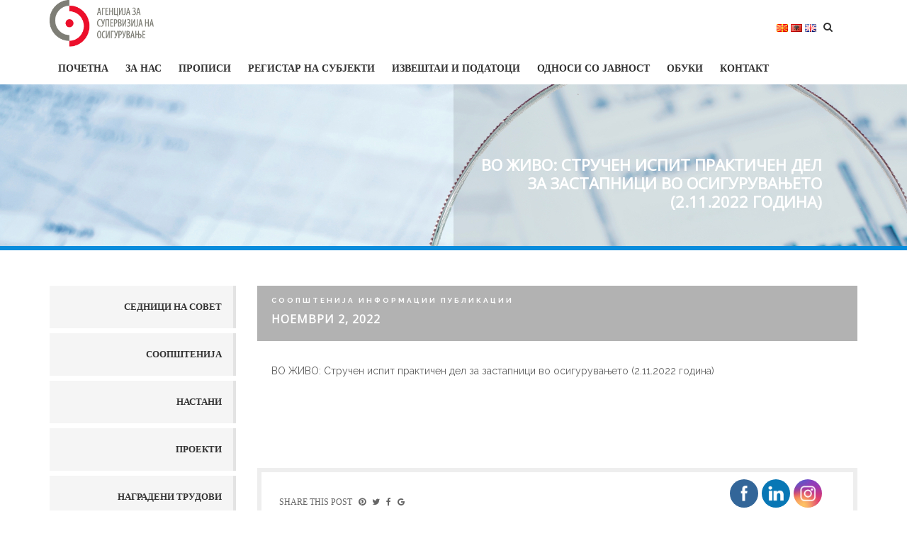

--- FILE ---
content_type: text/html; charset=UTF-8
request_url: https://aso.mk/vo-zhivo-struchen-ispit-praktichen-del-za-zastapniczi-vo-osiguruvanjeto-2-11-2022-godina/
body_size: 20088
content:
										<!DOCTYPE html>
<html lang="mk-MK" class="no-js">
<head>
<meta charset="UTF-8">
<meta name="viewport" content="width=device-width">
<link rel="profile" href="https://gmpg.org/xfn/11">
<link rel="pingback" href="https://aso.mk/xmlrpc.php">
<title>ВО ЖИВО: Стручен испит практичен дел за застапници во осигурувањето (2.11.2022 година) &#8211; Агенцијата за супервизија на осигурување</title>
<meta name='robots' content='max-image-preview:large' />
<link rel='dns-prefetch' href='//maps.googleapis.com' />
<link rel='dns-prefetch' href='//fonts.googleapis.com' />
<link rel="alternate" type="application/rss+xml" title="Агенцијата за супервизија на осигурување &raquo; Фид" href="https://aso.mk/feed/" />
<link rel="alternate" type="application/rss+xml" title="Агенцијата за супервизија на осигурување &raquo; фидови за коментари" href="https://aso.mk/comments/feed/" />
<script type="text/javascript">
/* <![CDATA[ */
window._wpemojiSettings = {"baseUrl":"https:\/\/s.w.org\/images\/core\/emoji\/14.0.0\/72x72\/","ext":".png","svgUrl":"https:\/\/s.w.org\/images\/core\/emoji\/14.0.0\/svg\/","svgExt":".svg","source":{"concatemoji":"https:\/\/aso.mk\/wp-includes\/js\/wp-emoji-release.min.js?ver=6.4.7"}};
/*! This file is auto-generated */
!function(i,n){var o,s,e;function c(e){try{var t={supportTests:e,timestamp:(new Date).valueOf()};sessionStorage.setItem(o,JSON.stringify(t))}catch(e){}}function p(e,t,n){e.clearRect(0,0,e.canvas.width,e.canvas.height),e.fillText(t,0,0);var t=new Uint32Array(e.getImageData(0,0,e.canvas.width,e.canvas.height).data),r=(e.clearRect(0,0,e.canvas.width,e.canvas.height),e.fillText(n,0,0),new Uint32Array(e.getImageData(0,0,e.canvas.width,e.canvas.height).data));return t.every(function(e,t){return e===r[t]})}function u(e,t,n){switch(t){case"flag":return n(e,"\ud83c\udff3\ufe0f\u200d\u26a7\ufe0f","\ud83c\udff3\ufe0f\u200b\u26a7\ufe0f")?!1:!n(e,"\ud83c\uddfa\ud83c\uddf3","\ud83c\uddfa\u200b\ud83c\uddf3")&&!n(e,"\ud83c\udff4\udb40\udc67\udb40\udc62\udb40\udc65\udb40\udc6e\udb40\udc67\udb40\udc7f","\ud83c\udff4\u200b\udb40\udc67\u200b\udb40\udc62\u200b\udb40\udc65\u200b\udb40\udc6e\u200b\udb40\udc67\u200b\udb40\udc7f");case"emoji":return!n(e,"\ud83e\udef1\ud83c\udffb\u200d\ud83e\udef2\ud83c\udfff","\ud83e\udef1\ud83c\udffb\u200b\ud83e\udef2\ud83c\udfff")}return!1}function f(e,t,n){var r="undefined"!=typeof WorkerGlobalScope&&self instanceof WorkerGlobalScope?new OffscreenCanvas(300,150):i.createElement("canvas"),a=r.getContext("2d",{willReadFrequently:!0}),o=(a.textBaseline="top",a.font="600 32px Arial",{});return e.forEach(function(e){o[e]=t(a,e,n)}),o}function t(e){var t=i.createElement("script");t.src=e,t.defer=!0,i.head.appendChild(t)}"undefined"!=typeof Promise&&(o="wpEmojiSettingsSupports",s=["flag","emoji"],n.supports={everything:!0,everythingExceptFlag:!0},e=new Promise(function(e){i.addEventListener("DOMContentLoaded",e,{once:!0})}),new Promise(function(t){var n=function(){try{var e=JSON.parse(sessionStorage.getItem(o));if("object"==typeof e&&"number"==typeof e.timestamp&&(new Date).valueOf()<e.timestamp+604800&&"object"==typeof e.supportTests)return e.supportTests}catch(e){}return null}();if(!n){if("undefined"!=typeof Worker&&"undefined"!=typeof OffscreenCanvas&&"undefined"!=typeof URL&&URL.createObjectURL&&"undefined"!=typeof Blob)try{var e="postMessage("+f.toString()+"("+[JSON.stringify(s),u.toString(),p.toString()].join(",")+"));",r=new Blob([e],{type:"text/javascript"}),a=new Worker(URL.createObjectURL(r),{name:"wpTestEmojiSupports"});return void(a.onmessage=function(e){c(n=e.data),a.terminate(),t(n)})}catch(e){}c(n=f(s,u,p))}t(n)}).then(function(e){for(var t in e)n.supports[t]=e[t],n.supports.everything=n.supports.everything&&n.supports[t],"flag"!==t&&(n.supports.everythingExceptFlag=n.supports.everythingExceptFlag&&n.supports[t]);n.supports.everythingExceptFlag=n.supports.everythingExceptFlag&&!n.supports.flag,n.DOMReady=!1,n.readyCallback=function(){n.DOMReady=!0}}).then(function(){return e}).then(function(){var e;n.supports.everything||(n.readyCallback(),(e=n.source||{}).concatemoji?t(e.concatemoji):e.wpemoji&&e.twemoji&&(t(e.twemoji),t(e.wpemoji)))}))}((window,document),window._wpemojiSettings);
/* ]]> */
</script>
<link rel='stylesheet' id='fil-elegantIcons-css' href='https://aso.mk/wp-content/plugins/font-icons-loader/fonts/elegantIcons/elegantIcons.css?ver=6.4.7' type='text/css' media='all' />
<link rel='stylesheet' id='fil-moresa-css' href='https://aso.mk/wp-content/plugins/font-icons-loader/fonts/moresa/moresa.css?ver=6.4.7' type='text/css' media='all' />
<link rel='stylesheet' id='fil-simpleline-css' href='https://aso.mk/wp-content/plugins/font-icons-loader/fonts/simpleline/simple-line-icons.css?ver=6.4.7' type='text/css' media='all' />
<link rel='stylesheet' id='fil-theme-elegantIcons-css' href='https://aso.mk/wp-content/themes/moresa/fonts/elegantIcons/elegantIcons.css?ver=6.4.7' type='text/css' media='all' />
<link rel='stylesheet' id='fil-theme-moresa-css' href='https://aso.mk/wp-content/themes/moresa/fonts/moresa/moresa.css?ver=6.4.7' type='text/css' media='all' />
<link rel='stylesheet' id='fil-theme-simpleline-css' href='https://aso.mk/wp-content/themes/moresa/fonts/simpleline/simple-line-icons.css?ver=6.4.7' type='text/css' media='all' />
<style id='wp-emoji-styles-inline-css' type='text/css'>

	img.wp-smiley, img.emoji {
		display: inline !important;
		border: none !important;
		box-shadow: none !important;
		height: 1em !important;
		width: 1em !important;
		margin: 0 0.07em !important;
		vertical-align: -0.1em !important;
		background: none !important;
		padding: 0 !important;
	}
</style>
<link rel='stylesheet' id='wp-block-library-css' href='https://aso.mk/wp-includes/css/dist/block-library/style.min.css?ver=6.4.7' type='text/css' media='all' />
<style id='pdfemb-pdf-embedder-viewer-style-inline-css' type='text/css'>
.wp-block-pdfemb-pdf-embedder-viewer{max-width:none}

</style>
<style id='classic-theme-styles-inline-css' type='text/css'>
/*! This file is auto-generated */
.wp-block-button__link{color:#fff;background-color:#32373c;border-radius:9999px;box-shadow:none;text-decoration:none;padding:calc(.667em + 2px) calc(1.333em + 2px);font-size:1.125em}.wp-block-file__button{background:#32373c;color:#fff;text-decoration:none}
</style>
<style id='global-styles-inline-css' type='text/css'>
body{--wp--preset--color--black: #000000;--wp--preset--color--cyan-bluish-gray: #abb8c3;--wp--preset--color--white: #ffffff;--wp--preset--color--pale-pink: #f78da7;--wp--preset--color--vivid-red: #cf2e2e;--wp--preset--color--luminous-vivid-orange: #ff6900;--wp--preset--color--luminous-vivid-amber: #fcb900;--wp--preset--color--light-green-cyan: #7bdcb5;--wp--preset--color--vivid-green-cyan: #00d084;--wp--preset--color--pale-cyan-blue: #8ed1fc;--wp--preset--color--vivid-cyan-blue: #0693e3;--wp--preset--color--vivid-purple: #9b51e0;--wp--preset--gradient--vivid-cyan-blue-to-vivid-purple: linear-gradient(135deg,rgba(6,147,227,1) 0%,rgb(155,81,224) 100%);--wp--preset--gradient--light-green-cyan-to-vivid-green-cyan: linear-gradient(135deg,rgb(122,220,180) 0%,rgb(0,208,130) 100%);--wp--preset--gradient--luminous-vivid-amber-to-luminous-vivid-orange: linear-gradient(135deg,rgba(252,185,0,1) 0%,rgba(255,105,0,1) 100%);--wp--preset--gradient--luminous-vivid-orange-to-vivid-red: linear-gradient(135deg,rgba(255,105,0,1) 0%,rgb(207,46,46) 100%);--wp--preset--gradient--very-light-gray-to-cyan-bluish-gray: linear-gradient(135deg,rgb(238,238,238) 0%,rgb(169,184,195) 100%);--wp--preset--gradient--cool-to-warm-spectrum: linear-gradient(135deg,rgb(74,234,220) 0%,rgb(151,120,209) 20%,rgb(207,42,186) 40%,rgb(238,44,130) 60%,rgb(251,105,98) 80%,rgb(254,248,76) 100%);--wp--preset--gradient--blush-light-purple: linear-gradient(135deg,rgb(255,206,236) 0%,rgb(152,150,240) 100%);--wp--preset--gradient--blush-bordeaux: linear-gradient(135deg,rgb(254,205,165) 0%,rgb(254,45,45) 50%,rgb(107,0,62) 100%);--wp--preset--gradient--luminous-dusk: linear-gradient(135deg,rgb(255,203,112) 0%,rgb(199,81,192) 50%,rgb(65,88,208) 100%);--wp--preset--gradient--pale-ocean: linear-gradient(135deg,rgb(255,245,203) 0%,rgb(182,227,212) 50%,rgb(51,167,181) 100%);--wp--preset--gradient--electric-grass: linear-gradient(135deg,rgb(202,248,128) 0%,rgb(113,206,126) 100%);--wp--preset--gradient--midnight: linear-gradient(135deg,rgb(2,3,129) 0%,rgb(40,116,252) 100%);--wp--preset--font-size--small: 13px;--wp--preset--font-size--medium: 20px;--wp--preset--font-size--large: 36px;--wp--preset--font-size--x-large: 42px;--wp--preset--spacing--20: 0.44rem;--wp--preset--spacing--30: 0.67rem;--wp--preset--spacing--40: 1rem;--wp--preset--spacing--50: 1.5rem;--wp--preset--spacing--60: 2.25rem;--wp--preset--spacing--70: 3.38rem;--wp--preset--spacing--80: 5.06rem;--wp--preset--shadow--natural: 6px 6px 9px rgba(0, 0, 0, 0.2);--wp--preset--shadow--deep: 12px 12px 50px rgba(0, 0, 0, 0.4);--wp--preset--shadow--sharp: 6px 6px 0px rgba(0, 0, 0, 0.2);--wp--preset--shadow--outlined: 6px 6px 0px -3px rgba(255, 255, 255, 1), 6px 6px rgba(0, 0, 0, 1);--wp--preset--shadow--crisp: 6px 6px 0px rgba(0, 0, 0, 1);}:where(.is-layout-flex){gap: 0.5em;}:where(.is-layout-grid){gap: 0.5em;}body .is-layout-flow > .alignleft{float: left;margin-inline-start: 0;margin-inline-end: 2em;}body .is-layout-flow > .alignright{float: right;margin-inline-start: 2em;margin-inline-end: 0;}body .is-layout-flow > .aligncenter{margin-left: auto !important;margin-right: auto !important;}body .is-layout-constrained > .alignleft{float: left;margin-inline-start: 0;margin-inline-end: 2em;}body .is-layout-constrained > .alignright{float: right;margin-inline-start: 2em;margin-inline-end: 0;}body .is-layout-constrained > .aligncenter{margin-left: auto !important;margin-right: auto !important;}body .is-layout-constrained > :where(:not(.alignleft):not(.alignright):not(.alignfull)){max-width: var(--wp--style--global--content-size);margin-left: auto !important;margin-right: auto !important;}body .is-layout-constrained > .alignwide{max-width: var(--wp--style--global--wide-size);}body .is-layout-flex{display: flex;}body .is-layout-flex{flex-wrap: wrap;align-items: center;}body .is-layout-flex > *{margin: 0;}body .is-layout-grid{display: grid;}body .is-layout-grid > *{margin: 0;}:where(.wp-block-columns.is-layout-flex){gap: 2em;}:where(.wp-block-columns.is-layout-grid){gap: 2em;}:where(.wp-block-post-template.is-layout-flex){gap: 1.25em;}:where(.wp-block-post-template.is-layout-grid){gap: 1.25em;}.has-black-color{color: var(--wp--preset--color--black) !important;}.has-cyan-bluish-gray-color{color: var(--wp--preset--color--cyan-bluish-gray) !important;}.has-white-color{color: var(--wp--preset--color--white) !important;}.has-pale-pink-color{color: var(--wp--preset--color--pale-pink) !important;}.has-vivid-red-color{color: var(--wp--preset--color--vivid-red) !important;}.has-luminous-vivid-orange-color{color: var(--wp--preset--color--luminous-vivid-orange) !important;}.has-luminous-vivid-amber-color{color: var(--wp--preset--color--luminous-vivid-amber) !important;}.has-light-green-cyan-color{color: var(--wp--preset--color--light-green-cyan) !important;}.has-vivid-green-cyan-color{color: var(--wp--preset--color--vivid-green-cyan) !important;}.has-pale-cyan-blue-color{color: var(--wp--preset--color--pale-cyan-blue) !important;}.has-vivid-cyan-blue-color{color: var(--wp--preset--color--vivid-cyan-blue) !important;}.has-vivid-purple-color{color: var(--wp--preset--color--vivid-purple) !important;}.has-black-background-color{background-color: var(--wp--preset--color--black) !important;}.has-cyan-bluish-gray-background-color{background-color: var(--wp--preset--color--cyan-bluish-gray) !important;}.has-white-background-color{background-color: var(--wp--preset--color--white) !important;}.has-pale-pink-background-color{background-color: var(--wp--preset--color--pale-pink) !important;}.has-vivid-red-background-color{background-color: var(--wp--preset--color--vivid-red) !important;}.has-luminous-vivid-orange-background-color{background-color: var(--wp--preset--color--luminous-vivid-orange) !important;}.has-luminous-vivid-amber-background-color{background-color: var(--wp--preset--color--luminous-vivid-amber) !important;}.has-light-green-cyan-background-color{background-color: var(--wp--preset--color--light-green-cyan) !important;}.has-vivid-green-cyan-background-color{background-color: var(--wp--preset--color--vivid-green-cyan) !important;}.has-pale-cyan-blue-background-color{background-color: var(--wp--preset--color--pale-cyan-blue) !important;}.has-vivid-cyan-blue-background-color{background-color: var(--wp--preset--color--vivid-cyan-blue) !important;}.has-vivid-purple-background-color{background-color: var(--wp--preset--color--vivid-purple) !important;}.has-black-border-color{border-color: var(--wp--preset--color--black) !important;}.has-cyan-bluish-gray-border-color{border-color: var(--wp--preset--color--cyan-bluish-gray) !important;}.has-white-border-color{border-color: var(--wp--preset--color--white) !important;}.has-pale-pink-border-color{border-color: var(--wp--preset--color--pale-pink) !important;}.has-vivid-red-border-color{border-color: var(--wp--preset--color--vivid-red) !important;}.has-luminous-vivid-orange-border-color{border-color: var(--wp--preset--color--luminous-vivid-orange) !important;}.has-luminous-vivid-amber-border-color{border-color: var(--wp--preset--color--luminous-vivid-amber) !important;}.has-light-green-cyan-border-color{border-color: var(--wp--preset--color--light-green-cyan) !important;}.has-vivid-green-cyan-border-color{border-color: var(--wp--preset--color--vivid-green-cyan) !important;}.has-pale-cyan-blue-border-color{border-color: var(--wp--preset--color--pale-cyan-blue) !important;}.has-vivid-cyan-blue-border-color{border-color: var(--wp--preset--color--vivid-cyan-blue) !important;}.has-vivid-purple-border-color{border-color: var(--wp--preset--color--vivid-purple) !important;}.has-vivid-cyan-blue-to-vivid-purple-gradient-background{background: var(--wp--preset--gradient--vivid-cyan-blue-to-vivid-purple) !important;}.has-light-green-cyan-to-vivid-green-cyan-gradient-background{background: var(--wp--preset--gradient--light-green-cyan-to-vivid-green-cyan) !important;}.has-luminous-vivid-amber-to-luminous-vivid-orange-gradient-background{background: var(--wp--preset--gradient--luminous-vivid-amber-to-luminous-vivid-orange) !important;}.has-luminous-vivid-orange-to-vivid-red-gradient-background{background: var(--wp--preset--gradient--luminous-vivid-orange-to-vivid-red) !important;}.has-very-light-gray-to-cyan-bluish-gray-gradient-background{background: var(--wp--preset--gradient--very-light-gray-to-cyan-bluish-gray) !important;}.has-cool-to-warm-spectrum-gradient-background{background: var(--wp--preset--gradient--cool-to-warm-spectrum) !important;}.has-blush-light-purple-gradient-background{background: var(--wp--preset--gradient--blush-light-purple) !important;}.has-blush-bordeaux-gradient-background{background: var(--wp--preset--gradient--blush-bordeaux) !important;}.has-luminous-dusk-gradient-background{background: var(--wp--preset--gradient--luminous-dusk) !important;}.has-pale-ocean-gradient-background{background: var(--wp--preset--gradient--pale-ocean) !important;}.has-electric-grass-gradient-background{background: var(--wp--preset--gradient--electric-grass) !important;}.has-midnight-gradient-background{background: var(--wp--preset--gradient--midnight) !important;}.has-small-font-size{font-size: var(--wp--preset--font-size--small) !important;}.has-medium-font-size{font-size: var(--wp--preset--font-size--medium) !important;}.has-large-font-size{font-size: var(--wp--preset--font-size--large) !important;}.has-x-large-font-size{font-size: var(--wp--preset--font-size--x-large) !important;}
.wp-block-navigation a:where(:not(.wp-element-button)){color: inherit;}
:where(.wp-block-post-template.is-layout-flex){gap: 1.25em;}:where(.wp-block-post-template.is-layout-grid){gap: 1.25em;}
:where(.wp-block-columns.is-layout-flex){gap: 2em;}:where(.wp-block-columns.is-layout-grid){gap: 2em;}
.wp-block-pullquote{font-size: 1.5em;line-height: 1.6;}
</style>
<link rel='stylesheet' id='image-hover-effects-css-css' href='https://aso.mk/wp-content/plugins/mega-addons-for-visual-composer/css/ihover.css?ver=6.4.7' type='text/css' media='all' />
<link rel='stylesheet' id='style-css-css' href='https://aso.mk/wp-content/plugins/mega-addons-for-visual-composer/css/style.css?ver=6.4.7' type='text/css' media='all' />
<link rel='stylesheet' id='font-awesome-latest-css' href='https://aso.mk/wp-content/plugins/mega-addons-for-visual-composer/css/font-awesome/css/all.css?ver=6.4.7' type='text/css' media='all' />
<link rel='stylesheet' id='rs-plugin-settings-css' href='https://aso.mk/wp-content/plugins/revslider/public/assets/css/settings.css?ver=5.4.8.2' type='text/css' media='all' />
<style id='rs-plugin-settings-inline-css' type='text/css'>
#rs-demo-id {}
</style>
<link rel='stylesheet' id='SFSImainCss-css' href='https://aso.mk/wp-content/plugins/ultimate-social-media-icons/css/sfsi-style.css?ver=2.9.6' type='text/css' media='all' />
<link rel='stylesheet' id='disable_sfsi-css' href='https://aso.mk/wp-content/plugins/ultimate-social-media-icons/css/disable_sfsi.css?ver=6.4.7' type='text/css' media='all' />
<link rel='stylesheet' id='rs-segmenteffect-front-css' href='https://aso.mk/wp-content/plugins/segmenteffect/public/assets/css/component.css?ver=1.0.0' type='text/css' media='all' />
<link rel='stylesheet' id='style-css' href='https://aso.mk/wp-content/themes/moresa-child/style.css?ver=6.4.7' type='text/css' media='all' />
<link rel='stylesheet' id='moresa-css' href='https://aso.mk/wp-content/themes/moresa/style.css?ver=6.4.7' type='text/css' media='all' />
<link rel='stylesheet' id='moresa-responsive-css' href='https://aso.mk/wp-content/themes/moresa/css/responsive.css?ver=6.4.7' type='text/css' media='all' />
<link rel='stylesheet' id='moresa-fonts-css' href='https://fonts.googleapis.com/css?family=Roboto+Condensed%3A400%2C700%7CRoboto+Mono%7CRoboto%3A400%2C500%2C700%7COpen+Sans%3A300%2C400%7CRaleway%3A100%2C300%2C400%2C700%2C900%7CMerriweather%3A600%2C700&#038;subset=latin%2Clatin-ext' type='text/css' media='all' />
<link rel='stylesheet' id='bootstrap-css' href='https://aso.mk/wp-content/themes/moresa/assets/bootstrap/css/bootstrap.min.css?ver=6.4.7' type='text/css' media='all' />
<link rel='stylesheet' id='animate-css' href='https://aso.mk/wp-content/themes/moresa/assets/animate/animate.css?ver=6.4.7' type='text/css' media='all' />
<link rel='stylesheet' id='owl.carousel-css' href='https://aso.mk/wp-content/themes/moresa/assets/owl/css/owl.carousel.css?ver=6.4.7' type='text/css' media='all' />
<link rel='stylesheet' id='bxslider-css' href='https://aso.mk/wp-content/themes/moresa/assets/bxslider/jquery.bxslider.css?ver=6.4.7' type='text/css' media='all' />
<link rel='stylesheet' id='fancybox-css' href='https://aso.mk/wp-content/themes/moresa/assets/fancybox/jquery.fancybox.css?ver=6.4.7' type='text/css' media='all' />
<link rel='stylesheet' id='font-awesome-css' href='https://aso.mk/wp-content/plugins/js_composer/assets/lib/bower/font-awesome/css/font-awesome.min.css?ver=6.0.5' type='text/css' media='all' />
<link rel='stylesheet' id='elegantIcons-css' href='https://aso.mk/wp-content/themes/moresa/fonts/elegantIcons/elegantIcons.css?ver=6.4.7' type='text/css' media='all' />
<link rel='stylesheet' id='moresa-main-css' href='https://aso.mk/wp-content/themes/moresa/css/main.css?ver=6.4.7' type='text/css' media='all' />
<link rel='stylesheet' id='moresa-blog-css' href='https://aso.mk/wp-content/themes/moresa/css/blog.css?ver=6.4.7' type='text/css' media='all' />
<link rel='stylesheet' id='animsition-css-css' href='https://aso.mk/wp-content/themes/moresa/assets/animsition/css/animsition.min.css?ver=6.4.7' type='text/css' media='all' />
<link rel='stylesheet' id='moresa-header-css' href='https://aso.mk/wp-content/themes/moresa/assets/header/header.css?ver=6.4.7' type='text/css' media='all' />
<link rel='stylesheet' id='moresa-header-yamm-css' href='https://aso.mk/wp-content/themes/moresa/assets/header/yamm.css?ver=6.4.7' type='text/css' media='all' />
<link rel='stylesheet' id='moresa-supply-css' href='https://aso.mk/wp-content/themes/moresa/css/vc/supply.css?ver=6.4.7' type='text/css' media='all' />
<link rel='stylesheet' id='moresa-moresa-css' href='https://aso.mk/wp-content/themes/moresa/css/vc/moresa.css?ver=6.4.7' type='text/css' media='all' />
<link rel='stylesheet' id='moresa-dynamic-styles-css' href='https://aso.mk/wp-admin/admin-ajax.php?action=dynamic_styles&#038;pageID=23246&#038;ver=6.4.7' type='text/css' media='all' />
<link rel='stylesheet' id='dflip-style-css' href='https://aso.mk/wp-content/plugins/3d-flipbook-dflip-lite/assets/css/dflip.min.css?ver=2.4.20' type='text/css' media='all' />
<!--[if lt IE 9]>
<link rel='stylesheet' id='vc_lte_ie9-css' href='https://aso.mk/wp-content/plugins/js_composer/assets/css/vc_lte_ie9.min.css?ver=6.0.5' type='text/css' media='screen' />
<![endif]-->
<script type="text/javascript" src="https://aso.mk/wp-includes/js/jquery/jquery.min.js?ver=3.7.1" id="jquery-core-js"></script>
<script type="text/javascript" src="https://aso.mk/wp-includes/js/jquery/jquery-migrate.min.js?ver=3.4.1" id="jquery-migrate-js"></script>
<script type="text/javascript" id="3d-flip-book-client-locale-loader-js-extra">
/* <![CDATA[ */
var FB3D_CLIENT_LOCALE = {"ajaxurl":"https:\/\/aso.mk\/wp-admin\/admin-ajax.php","dictionary":{"Table of contents":"Table of contents","Close":"Close","Bookmarks":"Bookmarks","Thumbnails":"Thumbnails","Search":"Search","Share":"Share","Facebook":"Facebook","Twitter":"Twitter","Email":"Email","Play":"Play","Previous page":"Previous page","Next page":"Next page","Zoom in":"Zoom in","Zoom out":"Zoom out","Fit view":"Fit view","Auto play":"Auto play","Full screen":"Full screen","More":"More","Smart pan":"Smart pan","Single page":"Single page","Sounds":"Sounds","Stats":"Stats","Print":"Print","Download":"Download","Goto first page":"Goto first page","Goto last page":"Goto last page"},"images":"https:\/\/aso.mk\/wp-content\/plugins\/interactive-3d-flipbook-powered-physics-engine\/assets\/images\/","jsData":{"urls":[],"posts":{"ids_mis":[],"ids":[]},"pages":[],"firstPages":[],"bookCtrlProps":[],"bookTemplates":[]},"key":"3d-flip-book","pdfJS":{"pdfJsLib":"https:\/\/aso.mk\/wp-content\/plugins\/interactive-3d-flipbook-powered-physics-engine\/assets\/js\/pdf.min.js?ver=4.3.136","pdfJsWorker":"https:\/\/aso.mk\/wp-content\/plugins\/interactive-3d-flipbook-powered-physics-engine\/assets\/js\/pdf.worker.js?ver=4.3.136","stablePdfJsLib":"https:\/\/aso.mk\/wp-content\/plugins\/interactive-3d-flipbook-powered-physics-engine\/assets\/js\/stable\/pdf.min.js?ver=2.5.207","stablePdfJsWorker":"https:\/\/aso.mk\/wp-content\/plugins\/interactive-3d-flipbook-powered-physics-engine\/assets\/js\/stable\/pdf.worker.js?ver=2.5.207","pdfJsCMapUrl":"https:\/\/aso.mk\/wp-content\/plugins\/interactive-3d-flipbook-powered-physics-engine\/assets\/cmaps\/"},"cacheurl":"https:\/\/aso.mk\/wp-content\/uploads\/3d-flip-book\/cache\/","pluginsurl":"https:\/\/aso.mk\/wp-content\/plugins\/","pluginurl":"https:\/\/aso.mk\/wp-content\/plugins\/interactive-3d-flipbook-powered-physics-engine\/","thumbnailSize":{"width":"600","height":"300"},"version":"1.16.17"};
/* ]]> */
</script>
<script type="text/javascript" src="https://aso.mk/wp-content/plugins/interactive-3d-flipbook-powered-physics-engine/assets/js/client-locale-loader.js?ver=1.16.17" id="3d-flip-book-client-locale-loader-js" async="async" data-wp-strategy="async"></script>
<script type="text/javascript" src="https://aso.mk/wp-content/plugins/revslider/public/assets/js/jquery.themepunch.revolution.min.js?ver=5.4.8.2&#039; defer=&#039;defer" id="revmin-js"></script>
<script type="text/javascript" src="https://aso.mk/wp-content/plugins/segmenteffect/public/assets/js/revolution.addon.segmenteffect.min.js?ver=1.0.0" id="rs-segmenteffect-front-js"></script>
<script type="text/javascript" src="https://aso.mk/wp-includes/js/imagesloaded.min.js?ver=5.0.0" id="imagesloaded-js"></script>
<script type="text/javascript" src="https://aso.mk/wp-content/plugins/segmenteffect/public/assets/js/anime.min.js?ver=1.0.0" id="revolution.addon.anime-js"></script>
<script type="text/javascript" src="https://aso.mk/wp-content/plugins/segmenteffect/public/assets/js/revolution.addon.segmenteffect.plugin.js?ver=1.0.0" id="revolution.addon.segmenteffect.plugin-js"></script>
<script type="text/javascript" src="https://aso.mk/wp-content/themes/moresa/js/lib/waypoints.min.js?ver=6.4.7" id="waypoints-js"></script>
<script type="text/javascript" src="https://aso.mk/wp-content/themes/moresa/js/lib/modernizr.js?ver=6.4.7" id="modernizr-js"></script>
<script type="text/javascript" src="https://aso.mk/wp-content/themes/moresa/assets/bootstrap/js/bootstrap.min.js?ver=6.4.7" id="bootstrap-js"></script>
<script type="text/javascript" src="//maps.googleapis.com/maps/api/js?key=AIzaSyDpnUufNFta4BA_YWeZ91LqJmVDqoLxsG8&amp;libraries=places&amp;ver=6.4.7" id="google-maps-js"></script>
<script type="text/javascript" src="https://aso.mk/wp-content/themes/moresa/assets/header/slidebar.js?ver=1.0" id="moresa-slidebar-js"></script>
<link rel="https://api.w.org/" href="https://aso.mk/wp-json/" /><link rel="alternate" type="application/json" href="https://aso.mk/wp-json/wp/v2/posts/23246" /><link rel="EditURI" type="application/rsd+xml" title="RSD" href="https://aso.mk/xmlrpc.php?rsd" />
<meta name="generator" content="WordPress 6.4.7" />
<link rel="canonical" href="https://aso.mk/vo-zhivo-struchen-ispit-praktichen-del-za-zastapniczi-vo-osiguruvanjeto-2-11-2022-godina/" />
<link rel='shortlink' href='https://aso.mk/?p=23246' />
<link rel="alternate" type="application/json+oembed" href="https://aso.mk/wp-json/oembed/1.0/embed?url=https%3A%2F%2Faso.mk%2Fvo-zhivo-struchen-ispit-praktichen-del-za-zastapniczi-vo-osiguruvanjeto-2-11-2022-godina%2F&#038;lang=mk" />
<link rel="alternate" type="text/xml+oembed" href="https://aso.mk/wp-json/oembed/1.0/embed?url=https%3A%2F%2Faso.mk%2Fvo-zhivo-struchen-ispit-praktichen-del-za-zastapniczi-vo-osiguruvanjeto-2-11-2022-godina%2F&#038;format=xml&#038;lang=mk" />

		<!-- GA Google Analytics @ https://m0n.co/ga -->
		<script async src="https://www.googletagmanager.com/gtag/js?id=UA-180287347-1"></script>
		<script>
			window.dataLayer = window.dataLayer || [];
			function gtag(){dataLayer.push(arguments);}
			gtag('js', new Date());
			gtag('config', 'UA-180287347-1');
		</script>

	<meta name="follow.[base64]" content="N98CSY85CPhk51L5qfk5"/><meta name="generator" content="Powered by WPBakery Page Builder - drag and drop page builder for WordPress."/>
<meta name="generator" content="Powered by Slider Revolution 5.4.8.2 - responsive, Mobile-Friendly Slider Plugin for WordPress with comfortable drag and drop interface." />
<link rel="icon" href="https://aso.mk/wp-content/uploads/2019/02/cropped-ASO-e1551256239247-32x32.jpg" sizes="32x32" />
<link rel="icon" href="https://aso.mk/wp-content/uploads/2019/02/cropped-ASO-e1551256239247-192x192.jpg" sizes="192x192" />
<link rel="apple-touch-icon" href="https://aso.mk/wp-content/uploads/2019/02/cropped-ASO-e1551256239247-180x180.jpg" />
<meta name="msapplication-TileImage" content="https://aso.mk/wp-content/uploads/2019/02/cropped-ASO-e1551256239247-270x270.jpg" />
<script type="text/javascript">function setREVStartSize(e){									
						try{ e.c=jQuery(e.c);var i=jQuery(window).width(),t=9999,r=0,n=0,l=0,f=0,s=0,h=0;
							if(e.responsiveLevels&&(jQuery.each(e.responsiveLevels,function(e,f){f>i&&(t=r=f,l=e),i>f&&f>r&&(r=f,n=e)}),t>r&&(l=n)),f=e.gridheight[l]||e.gridheight[0]||e.gridheight,s=e.gridwidth[l]||e.gridwidth[0]||e.gridwidth,h=i/s,h=h>1?1:h,f=Math.round(h*f),"fullscreen"==e.sliderLayout){var u=(e.c.width(),jQuery(window).height());if(void 0!=e.fullScreenOffsetContainer){var c=e.fullScreenOffsetContainer.split(",");if (c) jQuery.each(c,function(e,i){u=jQuery(i).length>0?u-jQuery(i).outerHeight(!0):u}),e.fullScreenOffset.split("%").length>1&&void 0!=e.fullScreenOffset&&e.fullScreenOffset.length>0?u-=jQuery(window).height()*parseInt(e.fullScreenOffset,0)/100:void 0!=e.fullScreenOffset&&e.fullScreenOffset.length>0&&(u-=parseInt(e.fullScreenOffset,0))}f=u}else void 0!=e.minHeight&&f<e.minHeight&&(f=e.minHeight);e.c.closest(".rev_slider_wrapper").css({height:f})					
						}catch(d){console.log("Failure at Presize of Slider:"+d)}						
					};</script>
		<style type="text/css" id="wp-custom-css">
			header{background:rgba(255, 255, 255, 0.81)!important;}
html .header.header-background-trans-white-rgba05 .dropdown-menu {

    border-top: 2px solid #ec0f2b;
}
html .submenu-controll{
	display:none;
}
.header-navibox-1 img{
	width:60%;
	transition:all linear 500ms;
}
.header.navbar-scrolling{
	background:white!important;
	transition:all linear 500ms
}
.header.navbar-scrolling .scroll-logo{
	width:50%;
	transition:all linear 500ms
}
.header.navbar-scrolling .navbar .navbar-nav > li > a i{
	color:black!important;
}
.informacii{min-height:650px;}
.header.navbar-scrolling .navbar .navbar-nav > li.menu-item > a {color:black!important;
padding:10px 0!important;
transition:all linear 500ms}
.b-home-works .b-tabs-controls #tabs-custom li{
	width:33%;
}
.b-home-works .b-tab-additional, .slide-counter, #post-14197{
	display:none;
}
.tab-img li{width:500px!important}
.our-services div > a{
	padding:10px;
	min-height:50px!important;
	margin:0px
}
.our-services div > a h4{
	margin:0px;
	padding:0px;
}
.header-navibox-2 .main-menu > li > a {
    padding: 10px 0 10px 0!important;
}
.wpb-js-composer .vc_tta.vc_general .vc_tta-tab>a{
	padding:14px 5px!important;
}
.wpb-js-composer .vc_tta.vc_general .vc_tta-tab>a span{color:#fff}
.wpb-js-composer .vc_tta.vc_general
.vc_tta-tab.vc_active a span{
	color:black
}
.pola{width:48%; float:left;
	margin-right:3%;
	 
   }
.pola .vc_column-inner {
	border: 1px solid;
    box-shadow: 2px 9px 20px grey;
}
.desno h6{
	text-align:right
}
.desno h6:before{
	float:right
}
.desno .b-services-item .services-icon{float:right;}
footer li{
	    float: right;
    padding: 10px;
}
footer a{
	color:white
}
#ikonki .b-services-item .services-icon span:before, #ikonki .b-services-item .services-icon span:after {
    font-size: 70px;
    color: #e83337;
	background:#ffffff47;
	padding:15px;
	border:1px solid;
	border-radius:25%;
	box-shadow: 7px 14px 9px 0px #716d6d8c;
	margin:0;
}
#ikonki{
	    background: #7e7e7724;
    box-shadow: inset rgba(0, 0, 0, 0.2) 2px 20px 50px;
    margin-top: 0px!important;
}
li.lang-item {
    display: inline-block;
}
#langs{    float: left;
    padding-top: 5px;}

	.header-navibox-3{
		display:block!important;
	}


.page-id-9964 .member-info{    width: 80%;
    display: inline-block;
    float: left;}
.page-id-9964 .member-skills{
	    display: none;
}
.page-id-9964 .member-social{
	float: left;
    width: 20%;
   
    padding-top: 15px;
}
.page-id-9964 .member-social a, .page-id-13171 .member-social a, .page-id-13163 .member-social a{    display: block;}
.page-id-9964 .member-social i:before, .page-id-13171 .member-social i:before, .page-id-13163 .member-social i:before{    font-size: 25px;}
.wpb_tabs_nav.ui-tabs-nav{
	WIDTH:20%
}
.wpb_tour .wpb_tour_tabs_wrapper .wpb_tab{
	width:80%
}
.members .vc_col-sm-4{
	padding-right:5px;

}
.members .vc_col-sm-4 .vc_column-inner {
		min-height:315px
}
.members .vc_col-sm-4:nth-of-type(3){padding-right:0}
.mega_team_case_3 .member-info p{font-size:12px!important}
.sidebar-ser li.ui-state-default:after {
    content: "";
    display: block;
    width: 4px;
    position: absolute;
    right: 0px;
    top: 0px;
    bottom: 0px;
    background: #e3e3e3;
}
.sidebar-ser  li.ui-state-default{
    position: relative;
    list-style: none;
    margin-bottom: 6px;
    text-align: right;
}
.sidebar-ser li.ui-state-default{
	width:100%;
}
.page .sidebar-ser li.ui-state-default > a, .nav-pills>ul>li>a {
    padding: 20px 20px!important;
    text-transform: uppercase;
    display: inline-block;
    background: #f5f5f5!important;
    width: 100%;
    font-size: 13px;
    font-weight: 700;
    color: #333!important;
    border: 0;
    transition: all 0.3s ease-out;
    -webkit-transition: all 0.3s ease-out;
    text-decoration: none !important;
    position: relative;
}
.sidebar-ser li.ui-tabs-active.ui-state-active a, .nav-pills>ul>li.active>a{
	background:#cd2b15 !important;
	color:white!important;
	-webkit-transition: all 0.3s ease-out;
		border-radius:0;
	
}

.sidebar-ser  li.ui-state-default:before {
    display: none !important;
}
.sidebar-ser li a:after {
    content: "";
    display: block!important;
    width: 4px!important;
    position: absolute!important;
    right: 0px!important;
    top: 0px!important;
    bottom: 0px;
    background: #e3e3e3;
}

.modal-popup-box{
	margin-left:5px;
	    word-break: break-word;
	margin-top:10px

	
}
.modal-popup-box button{
		font-size:15px!important;
	line-height:20px;
	font-weight:500
}
.model-popup-container h2{
	line-height:25px!important;
}

select#services_category {
    margin: 0 auto;
    display: block;
    padding: 10px;
    margin-bottom: 20px;
    border-color: #a92615;
}
select#services_category option{
	padding:10px
}
.img-hover-effect img{
	max-width:100%;
	height:auto;
	margin:0 auto;
	display:block;
}
.services .service-item {
    padding-top: 10px;
    padding-bottom: 10px;
    border: 3px outset #8080801c;
    margin-bottom: 10px;
	  position:relative;
}
.services .service-item:before {
    position: absolute;
    border: 4px solid #a92615;
    width: 3px;
    content: "";
    height: 60%;
    margin:4% 0px;
    left: -5px;
	transition:all .3s ease-out;
}
.services .service-item:hover:before {
    position: absolute;
    border: 4px solid #a92615;
    width: px;
    content: "";
    height: 100%;
    margin:0% 0px;
    left: -5px;
	top:0;
	transition:all .3s ease-in;
}
.services .service-item h6{
	color:#403232;
	font-size:12px;
	text-transform: uppercase;
    font-weight: 600;
    padding-bottom: 5px;
	
}
.services .service-item .service-cat{
	background:#cd2b15;
	color:white;
	padding:5px 10px;
	font-weight:500;
	font-size:11px;
	display:inline-block;
	margin-bottom:5px
}
html .header-section {
	padding: 100px 0 50px;}
.page-title-box .ui-title-page h1 {
    font-family:Open Sans!important;
	line-height:26px;
    font-size: 22px;
    text-transform: uppercase;
}
.current-cat-parent a, .vc_tta-tab.vc_active a {
    background-color: #cd2b15 !important;
	    color: #fff!important;
}
html .sidebar-services .current-cat-parent:after, .sidebar-services .active:after {
    background: #333333 !important;
}
.vc_tta-tab.vc_active a span{
	color:white!important;
}
.single-portfolio .vc_tta-tab a span{
	color:black!important
}
html body .services h4{
	font-family:'Raleway', sans-serif!important;
}
.single-portfolio .wpb_wrapper li, .single-portfolio .wpb_wrapper p{
	line-height:1.5em;
	color:black;
}
.pagination .pag-current	a {
    color: #fff;
    line-height: 30px;
    text-align: center;
    width: 36px;
    height: 36px;
    font-size: 14px;
    display: inline-block;
    background: #e83337;
    border: 3px solid #e83337;
}
footer p{color:white;}
.post-description, .post_footer, #post-14280{
	display:none;
}
a[href$='.pdf']:before, a[type="application/pdf"]:before {
    content: "\f1c1";
    color: #c7222b;
	padding-right:10px;
    font-family: FontAwesome;
	font-size:20px!important;
}
a[href$='.doc']:before, a[href$='.docx']:before {
    content: "\f1c2";
    color: #2a5696;
	padding-right:10px;
    font-family: FontAwesome;
	font-size:20px!important;
}
a[href$='.xls']:before, a[href$='.xlsx']:before {
    content: "\f1c3";
    color: #1f7244;
		padding-right:10px;
    font-family: FontAwesome;
	font-size:20px!important;
}
.post-body .rtd a {
    color: #5f5f5f;
    font-family: 'Raleway', sans-serif;
}
.wrap-blog-post {
    margin-bottom: 45px;
   border: 3px outset #8080801c;
}
.wrap-blog-post .wrap-image {

    border-bottom: 3px solid #cd2b15;
}
html .post-body > h4 {
    margin-left: 30px;
}
.post-body{
	padding:0 20px 45px 20px!important
}
html .post-body > h4 {
  	line-height: 1.3;}
.services> .btn{margin-bottom:10px}
.wpb_text_column li, .wpb_text_column p{font-size: 16px!important;
    color: #666666;
line-height:30px
}
.tab-pane phtml body, html p {
    font-family: 'Open Sans';
    font-weight: 500;
    color: #3c3c3c;

}
.btn:before{
	display:none;
}
.portfolio-section .work-body .summary-list .type-info{
	font-size:13px;
}
.portfolio-section .work-body .summary-list .type-info i{
	margin-right:3px;
	margin-left:0;
}
.summary-list li {
	list-style:none;
	 line-height: 20px;
}


.portfolio-section .work-body .summary-list .col-md-12{
	padding-left:0px;
		padding-right:0px;

}
@media (max-width: 768px){
	.informacii{
		min-height:auto!important
	}
	#langs{padding-top:20px}
		.pola,.home-template .vc_row
	{width:100%!important;
	margin:0px!important;
padding-top:10px!important;
		padding-bottom:10px!important;
	}
	.home-template>.container{
		padding:0px!important;
	}
	.b-services-item{padding-left:5px;
	padding-right:5px;}
	.services-icon{margin-right:5px!important}
	.vc_row.vc_row-no-padding .vc_col-sm-12 .vc_column-inner{
		padding-left:10px!important;
		padding-right:10px!important
	}
	.b-home-works .b-tabs-controls #tabs-custom li{width:100%;border-bottom:1px solid lightgray;
		}
	.tab-img {display:none}
	.tab-custom div{
		padding:0px
	}
	.tab-custom .b-mod-heading .heading-line{
		font-size:35px!important;
	}
	.vc_row.vc_row-flex>.vc_column_container>.vc_column-inner{
		padding:10px 0px!important
	}
	.header-navibox-1 img{margin-top:20px}
	.vc_tta-title-text{
		color:white
	}
	 .wpb-js-composer .vc_tta-color-black.vc_tta-style-modern .vc_tta-panel.vc_active .vc_tta-panel-heading {background:#cd2b15 !important}
html .header{position:static!important;
	background:white!important;
	border-bottom:1px solid lightgray;}
	.header-navibox-1-right .header-navibox-1, .header-navibox-2-right .header-navibox-2, .header-navibox-3-right .header-navibox-3, .header-navibox-4-right .header-navibox-4{
		float:none!important
	}
	html .menu-mobile-button{background:lightgray;}
	.navbar-brand{float:none!important;
	position:static!important;
	margin-top:0px!important;}
	.vc_row{
		margin:0px!important;
	}
	.wpb_tour .wpb_tour_tabs_wrapper .wpb_tab{
		width:100%;
		    padding: 0px;
	}
	.featured-services.m-featured-services-{
		margin-right:0px!important;
	}
	.vc_row.vc_row-no-padding .vc_col-sm-12 .vc_column-inner{
		padding:0px!important;
	}
	.model-popup-btn{width:100%;
	    margin-bottom: 10px;
	}
	.vc_col-sm-1\/5 {
    width: 80%;
    margin: 0 auto;
}
.member-social a:before {display:none;}
	html .page-id-1712 .header-section{margin-bottom:0px!important}
	select#services_category{width:100%;}
	.portfolio-custom-sidebar .col-md-9{
		z-index:9999999;
	}
	html .page-title-box .ui-title-page h1{
		font-size:20px;
	}
	html .header-section span.vc_row-overlay, .header-section .col-md-6{
		width:100%;
	}
	html body .header-section{
		padding:50px 0 30px;
	}
}
.header-section .col-md-6{float:right}
.portfolio-item .portfolio-image img {
    width: 100%;
    height: auto;
    vertical-align: middle;
    min-width: 100%;
    -webkit-filter: grayscale(100%);
    filter: grayscale(100%);
}
.portfolio-image:hover img{
	 -webkit-filter: grayscale(0%);
    filter: grayscale(0%);
}
aside .widget-title + ul > li, aside .menu > li{
    position: relative;
    list-style: none;
    margin-bottom: 6px;
    text-align: right;
	border-color: transparent;
	padding:0
}
aside .widget-title + ul > li a, aside .menu > li a{
    padding: 20px 20px;
    text-transform: uppercase;
    display: inline-block;
    background: #f5f5f5;
    width: 100%;
    font-size: 13px;
    font-weight: 700;
    color: #333;
    border: 0;
    transition: all 0.3s ease-out;
    -webkit-transition: all 0.3s ease-out;
    text-decoration: none !important;
    position: relative;
}
aside .widget-title + ul > li:before, aside .menu >  li:before {
    display: none !important;
}
aside .widget-title + ul > li:after, aside .menu >  li:after {
    content: "";
    display: block;
    width: 4px;
    position: absolute;
    right: 0px;
    top: 0px;
    bottom: 0px;
    background: #e3e3e3;
}
aside .menu >  li a:hover, aside .menu >  li.current-menu-item a, .menu .current-cat a {
    background: #cd2b15!important ;
    border-color: transparent;
    color: #fff;
    text-decoration: none;
}
.cat-describe a{
	font-size: 12px;
    font-weight: bold;
    padding: 5px 30px;
    line-height: 30px;
    border-radius: 0;
    background: #fff;
    text-transform: uppercase;
    border: 1px solid #cccccc;
    display: inline-block;
    transition: all 0.3s ease-out;
    -webkit-transition: all 0.3s ease-out;
	
}
.cat-describe a:hover{
	    background: #cd2b15;
    border-color: #cd2b15;
	    color: #fff;
}
.caption-title h4{padding:0}
button.model-popup-btn.popup-105{
	font-size:18px!important;
	display:-webkit-box;
	margin:0 auto;
	font-weight:400;
	letter-spacing:2px;
	    color: #37474f;
    border :3px solid #37474f!important;
	border-radius:0px;
    -webkit-transition-timing-function: cubic-bezier(0.2, 1, 0.3, 1);
    transition-timing-function: cubic-bezier(0.2, 1, 0.3, 1);
background:white;	
}
.vc_row.wpb_row.vc_inner.vc_row-fluid.vc_custom_1560848463989{position:relative;}
.vc_row.wpb_row.vc_inner.vc_row-fluid.vc_custom_1560848463989:before,.vc_row.wpb_row.vc_inner.border:before {
    position: absolute;
    width: 80%;
    height: 23px;
    top: -15px;
    margin: 0 10%;
    border: 1px solid;
    border-bottom: 0;
}
.vc_column-inner.vc_custom_1560848998730, .vc_row.wpb_row.vc_inner.border{position:relative;}
.vc_column-inner.vc_custom_1560848998730:after {
    position: absolute;
    height: 200px;
    border-left: 1px solid black;
    left: 50%;
}
.direkcija{
	background:#e3e3e3;
	border-radius:5px;
		margin: 15px 10%;
	padding:5px 10px;
	position:relative;
	display:block	
}
.direkcija:before{
	content:'';
	position:absolute;
	height:15px;
	border-left:1px solid;
	top:-15px;
	left:50%;
}
.direkcija p{font-size:13px!important;
line-height:17px;
color:#404040;
}
.member-social a:before{display:none}
.cl-effect-17 a::after{
	background: #ec0f2b;
}
.tp-tab{
	background:#010000cc;
border-top:1px solid #404040;
	margin-left: 2rem;
padding-right:30px;	
	    -webkit-transition: all 0.75s ease-out;
    -moz-transition: all 0.75s ease-out;
    transition: all 0.75s ease-out;
}

.tp-tab-title{
	   color: rgba(255, 255, 255, 0.59)!important;
	font-weight:500!important;
	letter-spacing:1px;
	text-transform:uppercase;
	margin-left:20px;
	background:transparent!important;
}
.tp-tab.selected .tp-tab-title{
	color:white!important;
}
.tp-tab.selected{
	margin-left:-2rem;
    background: #ec102c;
   width:110%;
    box-shadow: 0px 0px 20px rgba(0, 0, 0, 0.6);
    width: 110%!important;
padding-left:20px
}
.tp-tab:before {
    content: '\f054';
    font-family: FontAwesome;
    padding: 0 10px;
    margin-top: 10px;
    position: absolute;
    bottom: 50%;
    font-size: 20px;
    margin-right: 10px;
    width: 50px;
	    -webkit-transition: -webkit-transform 0.65s;
    -moz-transition: -moz-transform 0.65s;
 color: rgba(255, 255, 255, 0.59);
    transition: transform 0.65s;
transform: translateY(50%);
}
.tp-tab.selected:before{
	 -webkit-transform: rotate(180deg);
    -moz-transform: rotate(180deg);
    -ms-transform: rotate(180deg);
    -o-transform: rotate(180deg);
    transform: rotate(180deg);
bottom:40%;
color:white!important;
}
#ikonki h6 a, #ikonki .modal-popup-box button{
	font-size:13px!important;
	text-transform:uppercase;
	font-family:Open Sans;
	letter-spacing:1px;
	font-weight:600;
	background:transparent;
	color:#ec102c;
	padding:10px!important;
	border-radius:3px;
	border:2px solid #ec102c!important;
	margin:0 auto;
	    display: block;
width:90%;
	line-height:15px;
position:relative;
    -webkit-transition: all 0.3s;
    -moz-transition: all 0.3s;
    transition: all 0.3s;
	    overflow: hidden;
	    min-height: 55px;
}
#ikonki .first{
	line-height:30px!important
}

#ikonki h6 a:after, #ikonki .modal-popup-box button:after {
	content:"";
position:absolute;
	z-index:-1;
	width: 101%;
    height: 0;
	    -webkit-transition: all 0.3s;
    -moz-transition: all 0.3s;
    transition: all 0.3s;
    top: 50%;
    left: 50%;
    background: #fff;
    opacity: 0;
    -webkit-transform: translateX(-50%) translateY(-50%);
    -moz-transform: translateX(-50%) translateY(-50%);
    -ms-transform: translateX(-50%) translateY(-50%);
    transform: translateX(-50%) translateY(-50%);
}

#ikonki h6 a:hover:after, #ikonki .modal-popup-box button:hover:after{
	height: 75%;
	background: #ec102c;
	color:white;
	opacity:1;
}
#ikonki h6 a:hover, #ikonki .modal-popup-box button:hover{
	color:white}
.b-mod-heading p, .b-mod-heading h2{
	font-family:Open Sans!important;
}
.tab-caption{
	    background: #abb1b847;
    padding: 20px;
    border-radius: 6px;
    box-shadow: 6px 12px 12px 0px #a2a2a2a1;
}
.b-services-item {
	min-height: 90px;}
.vc_gitem-post-data.vc_gitem-post-data-source-post_date>div{
	font-family: Open Sans;
    font-style: normal;
    font-size: 12px;
    color: #fff;
    letter-spacing: 1px;
    position: relative;
    margin-left: 0;
    background: #80808080;
    text-transform: uppercase;
    padding: 10px;
    font-weight: 100;
}
@media (max-width: 1400px){
 .vertical-left {
		left:-115px!important
	}
.vertical-container-top.vertical-right{
		left:600px!important
	}
}
.category-proekti .blog-data-date {
	display:none;
}
.b-services-item .services-text p{line-height: 1.5;}

.category-394 .b-blog-data .blog-data-date{
	display:none!important;
}

.category-396 .b-blog-data .blog-data-date{
	display:none!important;
}

.category-400 .b-blog-data .blog-data-date{
	display:none!important;
}

p, .rtd {
	overflow: auto; 
}		</style>
		<noscript><style> .wpb_animate_when_almost_visible { opacity: 1; }</style></noscript></head>

<body data-rsssl=1 class="post-template-default single single-post postid-23246 single-format-standard sfsi_actvite_theme_flat wpb-js-composer js-comp-ver-6.0.5 vc_responsive"  data-scrolling-animations="true" >


    
    
    


<div class="layout global-customizer-color animated-css page-layout-normal blog-layout-classic" >


<!-- ========================== --> 
<!-- SEARCH MODAL  --> 
<!-- ========================== -->

<div class="header-search">
	<div class="container">
		<div class="row">
			<div class="col-sm-8 col-sm-offset-2 col-xs-10 col-xs-offset-1">
				<div class="navbar-search">
					<form action="https://aso.mk" method="get" id="search-global-form" class="search-global">
						<input type="text" placeholder="Пребарувај" autocomplete="off" name="s" id="search" value="" class="search-global__input">
						<button class="search-global__btn"><i class="fa fa-search"></i></button>
						<div class="search-global__note">Пишете го вашето пребарување и кликнете пребарувај</div>
					</form>
				</div>
			</div>
		</div>
	</div>
	<button type="button" class="search-close search-form_close close"><i class="fa fa-times"></i></button>
</div>
	<div data-off-canvas="slidebar-5 left overlay" class="mobile-slidebar-menu">
		<button class="menu-mobile-button visible-xs-block js-toggle-mobile-slidebar toggle-menu-button">
			<span class="toggle-menu-button-icon"><span></span> <span></span> <span></span> <span></span>
				<span></span> <span></span></span>
		</button>
		<ul id="menu-pages-links" class="yamm main-menu nav navbar-nav"><li id="menu-item-10954" class="menu-item menu-item-type-custom menu-item-object-custom menu-item-home menu-item-10954 dropdown"><a href="https://aso.mk">Почетна</a><span class="menu-parent-link"></span></li>
<li id="menu-item-10955" class="menu-item menu-item-type-post_type menu-item-object-page menu-item-10955 dropdown"><a href="https://aso.mk/za-nas/">За нас</a><span class="menu-parent-link"></span></li>
<li id="menu-item-14654" class="menu-item menu-item-type-taxonomy menu-item-object-category menu-item-has-children menu-item-14654 dropdown"><a href="https://aso.mk/category/regulativa/">Прописи</a><span class="menu-parent-link"></span>
<ul class="dropdown-menu">
	<li id="menu-item-12573" class="menu-item menu-item-type-taxonomy menu-item-object-category menu-item-12573 dropdown"><a href="https://aso.mk/category/regulativa/zakoni/">Закони</a></li>
	<li id="menu-item-13875" class="menu-item menu-item-type-taxonomy menu-item-object-category menu-item-13875 dropdown"><a href="https://aso.mk/category/regulativa/podzakonski-akti/">Подзаконски акти</a></li>
	<li id="menu-item-12574" class="menu-item menu-item-type-taxonomy menu-item-object-category menu-item-12574 dropdown"><a href="https://aso.mk/category/regulativa/obrsci-i-cirkulari/">Ставови и Циркулари</a></li>
	<li id="menu-item-13876" class="menu-item menu-item-type-taxonomy menu-item-object-category menu-item-13876 dropdown"><a href="https://aso.mk/category/regulativa/akti-za-javna-rasprava/">Акти за јавна расправа</a></li>
	<li id="menu-item-12575" class="menu-item menu-item-type-taxonomy menu-item-object-category menu-item-12575 dropdown"><a href="https://aso.mk/category/regulativa/upatstva/">Насоки и упатства</a></li>
	<li id="menu-item-24433" class="menu-item menu-item-type-taxonomy menu-item-object-category menu-item-24433 dropdown"><a href="https://aso.mk/category/regulativa/sprechuvanje-perenje-pari-i-finansiranje-na-terorizam/">Спречување перење пари и финансирање на тероризам</a></li>
</ul>
</li>
<li id="menu-item-43831" class="menu-item menu-item-type-custom menu-item-object-custom menu-item-has-children menu-item-43831 dropdown"><a href="#">Регистар на субјекти</a><span class="menu-parent-link"></span>
<ul class="dropdown-menu">
	<li id="menu-item-49403" class="menu-item menu-item-type-custom menu-item-object-custom menu-item-49403 dropdown"><a href="https://aso.mk/registar/registar-na-drushtva-za-osiguruvane/">Регистар на друштва за осигурување &#8211; неживот</a></li>
	<li id="menu-item-21432" class="menu-item menu-item-type-custom menu-item-object-custom menu-item-21432 dropdown"><a href="https://aso.mk/registar/registar-na-drustva-za-osiguruvanje-zivot/">Регистар на друштва за осигурување &#8211; живот</a></li>
	<li id="menu-item-49174" class="menu-item menu-item-type-post_type menu-item-object-page menu-item-49174 dropdown"><a href="https://aso.mk/registar-na-drushtva-za-zastapuvanje-na-osiguruvanje/">Регистар на друштва за застапување на осигурување</a></li>
	<li id="menu-item-179930" class="menu-item menu-item-type-post_type menu-item-object-page menu-item-179930 dropdown"><a href="https://aso.mk/registar-na-zastapniczi-vo-osiguruvanje/">Регистар на застапници во осигурување</a></li>
	<li id="menu-item-49176" class="menu-item menu-item-type-post_type menu-item-object-page menu-item-49176 dropdown"><a href="https://aso.mk/registar-na-osiguritelni-brokeri/">Регистар на осигурителни брокери</a></li>
	<li id="menu-item-49177" class="menu-item menu-item-type-post_type menu-item-object-page menu-item-49177 dropdown"><a href="https://aso.mk/registar-na-osiguritelni-brokerski-drushtva/">Регистар на осигурителни брокерски друштва</a></li>
	<li id="menu-item-49407" class="menu-item menu-item-type-custom menu-item-object-custom menu-item-49407 dropdown"><a href="https://aso.mk/registar/registar-na-aktuari/">Регистар на актуари</a></li>
</ul>
</li>
<li id="menu-item-10958" class="menu-item menu-item-type-post_type menu-item-object-page menu-item-has-children menu-item-10958 dropdown"><a href="https://aso.mk/izveshtai/">Извештаи и податоци</a><span class="menu-parent-link"></span>
<ul class="dropdown-menu">
	<li id="menu-item-13884" class="menu-item menu-item-type-taxonomy menu-item-object-category menu-item-13884 dropdown"><a href="https://aso.mk/category/publikaczii/izveshtai-na-aso/">Извештаи на АСО</a></li>
	<li id="menu-item-13885" class="menu-item menu-item-type-taxonomy menu-item-object-category menu-item-has-children menu-item-13885 dropdown"><a href="https://aso.mk/category/publikaczii/izveshtai-za-rabotata-na-osiguritelnata-industri-a/">Извештаи за работата на осигурителната индустрија</a>
	<ul class="dropdown-menu">
		<li id="menu-item-13887" class="menu-item menu-item-type-taxonomy menu-item-object-category menu-item-13887 dropdown"><a href="https://aso.mk/category/publikaczii/izveshtai-za-rabotata-na-osiguritelnata-industri-a/drushtva-za-osiguruva-e/">Друштва за осигурување</a></li>
		<li id="menu-item-13888" class="menu-item menu-item-type-taxonomy menu-item-object-category menu-item-13888 dropdown"><a href="https://aso.mk/category/publikaczii/izveshtai-za-rabotata-na-osiguritelnata-industri-a/osiguritelno-brokerski-drushtva/">Осигурително брокерски друштва</a></li>
		<li id="menu-item-13886" class="menu-item menu-item-type-taxonomy menu-item-object-category menu-item-13886 dropdown"><a href="https://aso.mk/category/publikaczii/izveshtai-za-rabotata-na-osiguritelnata-industri-a/drushtva-za-zastapuva-e/">Друштва за застапување</a></li>
	</ul>
</li>
	<li id="menu-item-13889" class="menu-item menu-item-type-post_type menu-item-object-page menu-item-13889 dropdown"><a href="https://aso.mk/analiza/">Анализа</a></li>
	<li id="menu-item-13890" class="menu-item menu-item-type-post_type menu-item-object-page menu-item-13890 dropdown"><a href="https://aso.mk/preliminarni-podatoczi-bruto-polisirana-premija-bruto-isplateni-shteti/">Прелиминарни податоци</a></li>
	<li id="menu-item-25066" class="menu-item menu-item-type-post_type menu-item-object-page menu-item-25066 dropdown"><a href="https://aso.mk/finasiska-stabilnost/">Финасиска стабилност</a></li>
</ul>
</li>
<li id="menu-item-10959" class="menu-item menu-item-type-post_type menu-item-object-page menu-item-has-children menu-item-10959 dropdown"><a href="https://aso.mk/informaczii/">Односи со јавност</a><span class="menu-parent-link"></span>
<ul class="dropdown-menu">
	<li id="menu-item-12576" class="menu-item menu-item-type-taxonomy menu-item-object-category menu-item-12576 dropdown"><a href="https://aso.mk/category/informaczii/sedniczi-na-sovet/">Седници на совет</a></li>
	<li id="menu-item-12577" class="menu-item menu-item-type-taxonomy menu-item-object-category current-post-ancestor current-menu-parent current-post-parent menu-item-12577 dropdown"><a href="https://aso.mk/category/informaczii/soopshteni-a/">Соопштенија</a></li>
	<li id="menu-item-12578" class="menu-item menu-item-type-taxonomy menu-item-object-category menu-item-12578 dropdown"><a href="https://aso.mk/category/informaczii/nastani/">Настани</a></li>
	<li id="menu-item-13891" class="menu-item menu-item-type-taxonomy menu-item-object-category menu-item-13891 dropdown"><a href="https://aso.mk/category/informaczii/proekti/">Проекти</a></li>
	<li id="menu-item-13892" class="menu-item menu-item-type-taxonomy menu-item-object-category menu-item-13892 dropdown"><a href="https://aso.mk/category/informaczii/nagradeni-trudovi/">Наградени трудови</a></li>
	<li id="menu-item-12579" class="menu-item menu-item-type-taxonomy menu-item-object-category menu-item-12579 dropdown"><a href="https://aso.mk/category/informaczii/podatoci/">Заштита на лични податоци</a></li>
	<li id="menu-item-21444" class="menu-item menu-item-type-post_type menu-item-object-post menu-item-21444 dropdown"><a href="https://aso.mk/zashtita-na-ukazhuvachi/">Заштита на укажувачи</a></li>
	<li id="menu-item-15513" class="menu-item menu-item-type-custom menu-item-object-custom menu-item-15513 dropdown"><a href="http://edukacija.aso.mk/%D0%BF%D1%83%D0%B1%D0%BB%D0%B8%D0%BA%D0%B0%D1%86%D0%B8%D0%B8/">Публикации</a></li>
	<li id="menu-item-21752" class="menu-item menu-item-type-post_type menu-item-object-page menu-item-21752 dropdown"><a href="https://aso.mk/sloboden-pristap-do-informaczii-od-av/">Слободен пристап до информации од јавен карактер</a></li>
	<li id="menu-item-180405" class="menu-item menu-item-type-post_type menu-item-object-page menu-item-180405 dropdown"><a href="https://aso.mk/porta-za-inovaczii/">Порта за иновации</a></li>
</ul>
</li>
<li id="menu-item-10960" class="menu-item menu-item-type-post_type menu-item-object-page menu-item-has-children menu-item-10960 dropdown"><a href="https://aso.mk/obuka/">Обуки</a><span class="menu-parent-link"></span>
<ul class="dropdown-menu">
	<li id="menu-item-13894" class="menu-item menu-item-type-taxonomy menu-item-object-portfolio_category menu-item-13894 dropdown"><a href="https://aso.mk/edukacija/obuka-za-zastapniczi/">Обука за застапници</a></li>
	<li id="menu-item-13895" class="menu-item menu-item-type-taxonomy menu-item-object-portfolio_category menu-item-13895 dropdown"><a href="https://aso.mk/edukacija/osiguritelni-brokeri/">Oбука за брокери</a></li>
	<li id="menu-item-13896" class="menu-item menu-item-type-taxonomy menu-item-object-portfolio_category menu-item-13896 dropdown"><a href="https://aso.mk/edukacija/obuka-za-aktuari/">Обука за актуари</a></li>
</ul>
</li>
<li id="menu-item-12615" class="menu-item menu-item-type-post_type menu-item-object-page menu-item-12615 dropdown"><a href="https://aso.mk/contact/">Контакт</a><span class="menu-parent-link"></span></li>
</ul>	</div>
	





	<header class="header

    
        header-normal-width

    
		header-background-trans-white-rgba05
	        header-color-black
        header-logo-black
	
        header-navibox-1-left        header-navibox-2-left        header-navibox-3-right        header-navibox-4-right
						 

	header1--trans-white-17-menu-marker-arrow-normal--1--disable--1-1
       ">
		<div class="container container-boxed-width">
					<nav id="nav" class="navbar">
				<div class="container ">
				
					<div class="header-navibox-1">
						<button class="menu-mobile-button visible-xs-block js-toggle-mobile-slidebar toggle-menu-button ">
							<span class="toggle-menu-button-icon"><span></span> <span></span> <span></span> <span></span>
								<span></span> <span></span></span>
						</button>
						<a class="navbar-brand scroll" href="https://aso.mk/">
															<img class="normal-logo"
								     src="https://aso.mk/wp-content/uploads/2020/10/aso-logo-mk.png"
								     alt="logo"/>
																						<img class="scroll-logo hidden-xs"
								     src="https://aso.mk/wp-content/uploads/2020/10/aso-logo-mk.png"
								     alt="logo"/>
													</a>
						
					</div>
										<div class="header-navibox-3">
					<div id="langs">
							<ul>
	<li class="lang-item lang-item-164 lang-item-mk current-lang lang-item-first"><a lang="mk-MK" hreflang="mk-MK" href="https://aso.mk/vo-zhivo-struchen-ispit-praktichen-del-za-zastapniczi-vo-osiguruvanjeto-2-11-2022-godina/" aria-current="true"><img src="[data-uri]" alt="македонски јазик" width="16" height="11" style="width: 16px; height: 11px;" /></a></li>
	<li class="lang-item lang-item-168 lang-item-sq no-translation"><a lang="sq" hreflang="sq" href="https://aso.mk/sq/"><img src="[data-uri]" alt="Shqip" width="16" height="11" style="width: 16px; height: 11px;" /></a></li>
	<li class="lang-item lang-item-161 lang-item-en no-translation"><a lang="en-US" hreflang="en-US" href="https://aso.mk/en/"><img src="[data-uri]" alt="English" width="16" height="11" style="width: 16px; height: 11px;" /></a></li>
</ul></div>
						<ul class="nav navbar-nav hidden-xs">
																																																																																																							
														<li class="header-search-icon"><a class="btn_header_search" href="#"><i class="fa fa-search"></i></a></li>
						    
							
							
						</ul>
					</div>
										<div class="header-navibox-2">
						<ul id="menu-pages-links-1" class="yamm main-menu nav navbar-nav cl-effect-17 menu-marker-arrow"><li class="menu-item menu-item-type-custom menu-item-object-custom menu-item-home menu-item-10954 dropdown"><a href="https://aso.mk">Почетна</a><span class="menu-parent-link"></span></li>
<li class="menu-item menu-item-type-post_type menu-item-object-page menu-item-10955 dropdown"><a href="https://aso.mk/za-nas/">За нас</a><span class="menu-parent-link"></span></li>
<li class="menu-item menu-item-type-taxonomy menu-item-object-category menu-item-has-children menu-item-14654 dropdown"><a href="https://aso.mk/category/regulativa/">Прописи</a><span class="menu-parent-link"></span>
<ul class="dropdown-menu">
	<li class="menu-item menu-item-type-taxonomy menu-item-object-category menu-item-12573 dropdown"><a href="https://aso.mk/category/regulativa/zakoni/">Закони</a></li>
	<li class="menu-item menu-item-type-taxonomy menu-item-object-category menu-item-13875 dropdown"><a href="https://aso.mk/category/regulativa/podzakonski-akti/">Подзаконски акти</a></li>
	<li class="menu-item menu-item-type-taxonomy menu-item-object-category menu-item-12574 dropdown"><a href="https://aso.mk/category/regulativa/obrsci-i-cirkulari/">Ставови и Циркулари</a></li>
	<li class="menu-item menu-item-type-taxonomy menu-item-object-category menu-item-13876 dropdown"><a href="https://aso.mk/category/regulativa/akti-za-javna-rasprava/">Акти за јавна расправа</a></li>
	<li class="menu-item menu-item-type-taxonomy menu-item-object-category menu-item-12575 dropdown"><a href="https://aso.mk/category/regulativa/upatstva/">Насоки и упатства</a></li>
	<li class="menu-item menu-item-type-taxonomy menu-item-object-category menu-item-24433 dropdown"><a href="https://aso.mk/category/regulativa/sprechuvanje-perenje-pari-i-finansiranje-na-terorizam/">Спречување перење пари и финансирање на тероризам</a></li>
</ul>
</li>
<li class="menu-item menu-item-type-custom menu-item-object-custom menu-item-has-children menu-item-43831 dropdown"><a href="#">Регистар на субјекти</a><span class="menu-parent-link"></span>
<ul class="dropdown-menu">
	<li class="menu-item menu-item-type-custom menu-item-object-custom menu-item-49403 dropdown"><a href="https://aso.mk/registar/registar-na-drushtva-za-osiguruvane/">Регистар на друштва за осигурување &#8211; неживот</a></li>
	<li class="menu-item menu-item-type-custom menu-item-object-custom menu-item-21432 dropdown"><a href="https://aso.mk/registar/registar-na-drustva-za-osiguruvanje-zivot/">Регистар на друштва за осигурување &#8211; живот</a></li>
	<li class="menu-item menu-item-type-post_type menu-item-object-page menu-item-49174 dropdown"><a href="https://aso.mk/registar-na-drushtva-za-zastapuvanje-na-osiguruvanje/">Регистар на друштва за застапување на осигурување</a></li>
	<li class="menu-item menu-item-type-post_type menu-item-object-page menu-item-179930 dropdown"><a href="https://aso.mk/registar-na-zastapniczi-vo-osiguruvanje/">Регистар на застапници во осигурување</a></li>
	<li class="menu-item menu-item-type-post_type menu-item-object-page menu-item-49176 dropdown"><a href="https://aso.mk/registar-na-osiguritelni-brokeri/">Регистар на осигурителни брокери</a></li>
	<li class="menu-item menu-item-type-post_type menu-item-object-page menu-item-49177 dropdown"><a href="https://aso.mk/registar-na-osiguritelni-brokerski-drushtva/">Регистар на осигурителни брокерски друштва</a></li>
	<li class="menu-item menu-item-type-custom menu-item-object-custom menu-item-49407 dropdown"><a href="https://aso.mk/registar/registar-na-aktuari/">Регистар на актуари</a></li>
</ul>
</li>
<li class="menu-item menu-item-type-post_type menu-item-object-page menu-item-has-children menu-item-10958 dropdown"><a href="https://aso.mk/izveshtai/">Извештаи и податоци</a><span class="menu-parent-link"></span>
<ul class="dropdown-menu">
	<li class="menu-item menu-item-type-taxonomy menu-item-object-category menu-item-13884 dropdown"><a href="https://aso.mk/category/publikaczii/izveshtai-na-aso/">Извештаи на АСО</a></li>
	<li class="menu-item menu-item-type-taxonomy menu-item-object-category menu-item-has-children menu-item-13885 dropdown"><a href="https://aso.mk/category/publikaczii/izveshtai-za-rabotata-na-osiguritelnata-industri-a/">Извештаи за работата на осигурителната индустрија</a>
	<ul class="dropdown-menu">
		<li class="menu-item menu-item-type-taxonomy menu-item-object-category menu-item-13887 dropdown"><a href="https://aso.mk/category/publikaczii/izveshtai-za-rabotata-na-osiguritelnata-industri-a/drushtva-za-osiguruva-e/">Друштва за осигурување</a></li>
		<li class="menu-item menu-item-type-taxonomy menu-item-object-category menu-item-13888 dropdown"><a href="https://aso.mk/category/publikaczii/izveshtai-za-rabotata-na-osiguritelnata-industri-a/osiguritelno-brokerski-drushtva/">Осигурително брокерски друштва</a></li>
		<li class="menu-item menu-item-type-taxonomy menu-item-object-category menu-item-13886 dropdown"><a href="https://aso.mk/category/publikaczii/izveshtai-za-rabotata-na-osiguritelnata-industri-a/drushtva-za-zastapuva-e/">Друштва за застапување</a></li>
	</ul>
</li>
	<li class="menu-item menu-item-type-post_type menu-item-object-page menu-item-13889 dropdown"><a href="https://aso.mk/analiza/">Анализа</a></li>
	<li class="menu-item menu-item-type-post_type menu-item-object-page menu-item-13890 dropdown"><a href="https://aso.mk/preliminarni-podatoczi-bruto-polisirana-premija-bruto-isplateni-shteti/">Прелиминарни податоци</a></li>
	<li class="menu-item menu-item-type-post_type menu-item-object-page menu-item-25066 dropdown"><a href="https://aso.mk/finasiska-stabilnost/">Финасиска стабилност</a></li>
</ul>
</li>
<li class="menu-item menu-item-type-post_type menu-item-object-page menu-item-has-children menu-item-10959 dropdown"><a href="https://aso.mk/informaczii/">Односи со јавност</a><span class="menu-parent-link"></span>
<ul class="dropdown-menu">
	<li class="menu-item menu-item-type-taxonomy menu-item-object-category menu-item-12576 dropdown"><a href="https://aso.mk/category/informaczii/sedniczi-na-sovet/">Седници на совет</a></li>
	<li class="menu-item menu-item-type-taxonomy menu-item-object-category current-post-ancestor current-menu-parent current-post-parent menu-item-12577 dropdown"><a href="https://aso.mk/category/informaczii/soopshteni-a/">Соопштенија</a></li>
	<li class="menu-item menu-item-type-taxonomy menu-item-object-category menu-item-12578 dropdown"><a href="https://aso.mk/category/informaczii/nastani/">Настани</a></li>
	<li class="menu-item menu-item-type-taxonomy menu-item-object-category menu-item-13891 dropdown"><a href="https://aso.mk/category/informaczii/proekti/">Проекти</a></li>
	<li class="menu-item menu-item-type-taxonomy menu-item-object-category menu-item-13892 dropdown"><a href="https://aso.mk/category/informaczii/nagradeni-trudovi/">Наградени трудови</a></li>
	<li class="menu-item menu-item-type-taxonomy menu-item-object-category menu-item-12579 dropdown"><a href="https://aso.mk/category/informaczii/podatoci/">Заштита на лични податоци</a></li>
	<li class="menu-item menu-item-type-post_type menu-item-object-post menu-item-21444 dropdown"><a href="https://aso.mk/zashtita-na-ukazhuvachi/">Заштита на укажувачи</a></li>
	<li class="menu-item menu-item-type-custom menu-item-object-custom menu-item-15513 dropdown"><a href="http://edukacija.aso.mk/%D0%BF%D1%83%D0%B1%D0%BB%D0%B8%D0%BA%D0%B0%D1%86%D0%B8%D0%B8/">Публикации</a></li>
	<li class="menu-item menu-item-type-post_type menu-item-object-page menu-item-21752 dropdown"><a href="https://aso.mk/sloboden-pristap-do-informaczii-od-av/">Слободен пристап до информации од јавен карактер</a></li>
	<li class="menu-item menu-item-type-post_type menu-item-object-page menu-item-180405 dropdown"><a href="https://aso.mk/porta-za-inovaczii/">Порта за иновации</a></li>
</ul>
</li>
<li class="menu-item menu-item-type-post_type menu-item-object-page menu-item-has-children menu-item-10960 dropdown"><a href="https://aso.mk/obuka/">Обуки</a><span class="menu-parent-link"></span>
<ul class="dropdown-menu">
	<li class="menu-item menu-item-type-taxonomy menu-item-object-portfolio_category menu-item-13894 dropdown"><a href="https://aso.mk/edukacija/obuka-za-zastapniczi/">Обука за застапници</a></li>
	<li class="menu-item menu-item-type-taxonomy menu-item-object-portfolio_category menu-item-13895 dropdown"><a href="https://aso.mk/edukacija/osiguritelni-brokeri/">Oбука за брокери</a></li>
	<li class="menu-item menu-item-type-taxonomy menu-item-object-portfolio_category menu-item-13896 dropdown"><a href="https://aso.mk/edukacija/obuka-za-aktuari/">Обука за актуари</a></li>
</ul>
</li>
<li class="menu-item menu-item-type-post_type menu-item-object-page menu-item-12615 dropdown"><a href="https://aso.mk/contact/">Контакт</a><span class="menu-parent-link"></span></li>
</ul>					
					</div>
					
									</div>
			</nav>
		</div>
	</header>

<!-- ========================== -->
<!-- Top header -->
<!-- ========================== -->
<section class="header-section" style="background-image:url(
	https://aso.mk/wp-content/uploads/2019/05/Policy.jpg	);" >
		<span class="vc_row-overlay"></span>
    
	<div class="container">
	    <div class="row">
	        <div class="col-md-6">
		        <div class="page-title-box">
		            		            <div class="ui-title-page ">
		                <h1>
																		ВО ЖИВО: Стручен испит практичен дел за застапници во осигурувањето (2.11.2022 година)										        </h1>
					    				    </div>
				    
				    	            </div>
	        </div>
	    </div>
	</div>

</section><!--./top header -->








<section class="blog-content-section" id="main">
	<div class="container">
		<div class="row">
		<div class="col-lg-3 col-md-4 col-sm-12 col-xs-12"><aside class="sidebar"><div id="nav_menu-6" class="widget_nav_menu widget block_content"><div class="menu-informaczii-container"><ul id="menu-informaczii" class="menu"><li id="menu-item-13941" class="menu-item menu-item-type-taxonomy menu-item-object-category menu-item-13941"><a href="https://aso.mk/category/informaczii/sedniczi-na-sovet/">Седници на совет</a></li>
<li id="menu-item-13942" class="menu-item menu-item-type-taxonomy menu-item-object-category current-post-ancestor current-menu-parent current-post-parent menu-item-13942"><a href="https://aso.mk/category/informaczii/soopshteni-a/">Соопштенија</a></li>
<li id="menu-item-13943" class="menu-item menu-item-type-taxonomy menu-item-object-category menu-item-13943"><a href="https://aso.mk/category/informaczii/nastani/">Настани</a></li>
<li id="menu-item-13944" class="menu-item menu-item-type-taxonomy menu-item-object-category menu-item-13944"><a href="https://aso.mk/category/informaczii/proekti/">Проекти</a></li>
<li id="menu-item-13945" class="menu-item menu-item-type-taxonomy menu-item-object-category menu-item-13945"><a href="https://aso.mk/category/informaczii/nagradeni-trudovi/">Наградени трудови</a></li>
<li id="menu-item-13946" class="menu-item menu-item-type-taxonomy menu-item-object-category menu-item-13946"><a href="https://aso.mk/category/informaczii/podatoci/">Заштита на лични податоци</a></li>
<li id="menu-item-13947" class="menu-item menu-item-type-taxonomy menu-item-object-category menu-item-13947"><a href="https://aso.mk/category/informaczii/vrabotuvanje/">Вработување во АСО</a></li>
<li id="menu-item-15512" class="menu-item menu-item-type-custom menu-item-object-custom menu-item-15512"><a href="http://edukacija.aso.mk/%D0%BF%D1%83%D0%B1%D0%BB%D0%B8%D0%BA%D0%B0%D1%86%D0%B8%D0%B8/">Публикации</a></li>
</ul></div></div></aside></div>			<div class="col-lg-9 col-md-8 col-sm-12 col-xs-12 left-column sidebar-type-left">
			


		<div class="blog-post">
            
            <div class="post-description">
                <span class="author vcenter">Posted by <a href="https://aso.mk/author/onpoint/" title="Написи од Tijana Kiselicka" rel="author">Tijana Kiselicka</a></span>
                            </div>

			<div class="post-image no-image">
				
	
				<!-- === BLOG DATE === -->
				                
                <div class="b-blog-data text-right hidden-xs">
										<div class="blog-data-category font-secondary text-uppercase">
                    
                    					<div class="footer-meta blog-footer-categories">  
                          
												
								Соопштенија							
													
								Информации							
													
								Публикации							
												</div>
				                    
                    </div>
										<span class="blog-data-date font-primary text-uppercase">ноември 2, 2022</span>
									</div>
                
                
				            </div>

			

			<div class="post-body">
				<!-- === BLOG TITLE ===
                <h4 class="with-underline">ВО ЖИВО: Стручен испит практичен дел за застапници во осигурувањето (2.11.2022 година)</h4>-->
                <p></p>

                <!-- === BLOG TEXT === -->
				<div class="post-content rtd">
						                <p><a href="https://www.youtube.com/watch?v=UjWNsGoJCus">ВО ЖИВО: Стручен испит практичен дел за застапници во осигурувањето (2.11.2022 година)</a></p>
				</div>

            </div>

						<div class="post-footer">
			
				
                <!-- === BLOG SHARE === -->
									
            <div class="footer-meta btn-social">
					<div class="blog-footer-title">Share this post</div>
					<a  href="http://pinterest.com/pin/create/button/?url=https://aso.mk/vo-zhivo-struchen-ispit-praktichen-del-za-zastapniczi-vo-osiguruvanjeto-2-11-2022-godina/&amp;media=&amp;description=%D0%92%D0%9E%20%D0%96%D0%98%D0%92%D0%9E%3A%20%D0%A1%D1%82%D1%80%D1%83%D1%87%D0%B5%D0%BD%20%D0%B8%D1%81%D0%BF%D0%B8%D1%82%20%D0%BF%D1%80%D0%B0%D0%BA%D1%82%D0%B8%D1%87%D0%B5%D0%BD%20%D0%B4%D0%B5%D0%BB%20%D0%B7%D0%B0%20%D0%B7%D0%B0%D1%81%D1%82%D0%B0%D0%BF%D0%BD%D0%B8%D1%86%D0%B8%20%D0%B2%D0%BE%20%D0%BE%D1%81%D0%B8%D0%B3%D1%83%D1%80%D1%83%D0%B2%D0%B0%D1%9A%D0%B5%D1%82%D0%BE%20%282.11.2022%20%D0%B3%D0%BE%D0%B4%D0%B8%D0%BD%D0%B0%29" target="_blank"><i class="fa fa-pinterest"></i></a>
					<a  href="https://twitter.com/share?url=https://aso.mk/vo-zhivo-struchen-ispit-praktichen-del-za-zastapniczi-vo-osiguruvanjeto-2-11-2022-godina/&text=%D0%92%D0%9E%20%D0%96%D0%98%D0%92%D0%9E%3A%20%D0%A1%D1%82%D1%80%D1%83%D1%87%D0%B5%D0%BD%20%D0%B8%D1%81%D0%BF%D0%B8%D1%82%20%D0%BF%D1%80%D0%B0%D0%BA%D1%82%D0%B8%D1%87%D0%B5%D0%BD%20%D0%B4%D0%B5%D0%BB%20%D0%B7%D0%B0%20%D0%B7%D0%B0%D1%81%D1%82%D0%B0%D0%BF%D0%BD%D0%B8%D1%86%D0%B8%20%D0%B2%D0%BE%20%D0%BE%D1%81%D0%B8%D0%B3%D1%83%D1%80%D1%83%D0%B2%D0%B0%D1%9A%D0%B5%D1%82%D0%BE%20%282.11.2022%20%D0%B3%D0%BE%D0%B4%D0%B8%D0%BD%D0%B0%29" title="Twitter" target="_blank"><i class="fa fa-twitter"></i></a>
					<a  href="http://www.facebook.com/sharer.php?u=https://aso.mk/vo-zhivo-struchen-ispit-praktichen-del-za-zastapniczi-vo-osiguruvanjeto-2-11-2022-godina/&amp;images=" title="Facebook" target="_blank"><i class="fa fa-facebook"></i></a>
					<a  class="latest" href="http://plus.google.com/share?url=https://aso.mk/vo-zhivo-struchen-ispit-praktichen-del-za-zastapniczi-vo-osiguruvanjeto-2-11-2022-godina/&title=%D0%92%D0%9E%20%D0%96%D0%98%D0%92%D0%9E%3A%20%D0%A1%D1%82%D1%80%D1%83%D1%87%D0%B5%D0%BD%20%D0%B8%D1%81%D0%BF%D0%B8%D1%82%20%D0%BF%D1%80%D0%B0%D0%BA%D1%82%D0%B8%D1%87%D0%B5%D0%BD%20%D0%B4%D0%B5%D0%BB%20%D0%B7%D0%B0%20%D0%B7%D0%B0%D1%81%D1%82%D0%B0%D0%BF%D0%BD%D0%B8%D1%86%D0%B8%20%D0%B2%D0%BE%20%D0%BE%D1%81%D0%B8%D0%B3%D1%83%D1%80%D1%83%D0%B2%D0%B0%D1%9A%D0%B5%D1%82%D0%BE%20%282.11.2022%20%D0%B3%D0%BE%D0%B4%D0%B8%D0%BD%D0%B0%29" title="Google +" target="_blank"><i class="fa fa-google"></i></a>
			</div>
							
            </div>
			
        </div>
        <!--blog-post-->

     
		





			</div>
				</div>
	</div>
</section>



		<!-- Footer section -->
        <footer class="footer">
            <div class="container">
                <div class="row">

										
					<script>
						jQuery(function($){
						    $("head").append("<style>.vc_custom_1551775757114{padding-top: 10px !important;}</style>");
						});
					</script><div class="vc_row wpb_row vc_row-fluid vc_row-no-padding pix-row-overlay vc_custom_1551775757114"><div class="wpb_column vc_column_container vc_col-sm-4"><div class="vc_column-inner " ><div class="wpb_wrapper">
	<div class="wpb_text_column wpb_content_element " >
		<div class="wpb_wrapper">
			<p>© Copyright 2019 &#8211; Developed by <a href="http://unetcloud.mk">UNET</a></p>

		</div>
	</div>
</div></div></div><div class="wpb_column vc_column_container vc_col-sm-8"><div class="vc_column-inner " ><div class="wpb_wrapper"><div  class="vc_wp_custommenu wpb_content_element"><div class="widget widget_nav_menu"><div class="menu-footer-container"><ul id="menu-footer" class="menu"><li id="menu-item-15083" class="menu-item menu-item-type-post_type menu-item-object-page menu-item-15083"><a href="https://aso.mk/sloboden-pristap-do-informaczii-od-av/">Информации од јавен карактер</a></li>
<li id="menu-item-21304" class="menu-item menu-item-type-custom menu-item-object-custom menu-item-21304"><a href="https://aso.mk/contact/">Контакт</a></li>
<li id="menu-item-21301" class="menu-item menu-item-type-custom menu-item-object-custom menu-item-21301"><a href="mailto:contact@aso.mk">contact@aso.mk</a></li>
<li id="menu-item-21302" class="menu-item menu-item-type-custom menu-item-object-custom menu-item-21302"><a href="#">Тел: 02 3254 050</a></li>
</ul></div></div></div></div></div></div></div>

	                
                </div>
            </div>

        </footer>





</div>

                <!--facebook like and share js -->
                <div id="fb-root"></div>
                <script>
                    (function(d, s, id) {
                        var js, fjs = d.getElementsByTagName(s)[0];
                        if (d.getElementById(id)) return;
                        js = d.createElement(s);
                        js.id = id;
                        js.src = "https://connect.facebook.net/en_US/sdk.js#xfbml=1&version=v3.2";
                        fjs.parentNode.insertBefore(js, fjs);
                    }(document, 'script', 'facebook-jssdk'));
                </script>
                <script>
window.addEventListener('sfsi_functions_loaded', function() {
    if (typeof sfsi_responsive_toggle == 'function') {
        sfsi_responsive_toggle(0);
        // console.log('sfsi_responsive_toggle');

    }
})
</script>
<div class="norm_row sfsi_wDiv sfsi_floater_position_bottom-right" id="sfsi_floater" style="z-index: 9999;width:225px;text-align:left;position:absolute;position:absolute;right:30px;bottom:0px;"><div style='width:40px; height:40px;margin-left:5px;margin-bottom:5px; ' class='sfsi_wicons shuffeldiv ' ><div class='inerCnt'><a class=' sficn' data-effect='' target='_blank'  href='https://www.facebook.com/agencija.za.supervizija.na.osiguruvanje' id='sfsiid_facebook_icon' style='width:40px;height:40px;opacity:1;background:#336699;'  ><img data-pin-nopin='true' alt='Facebook' title='Facebook' src='https://aso.mk/wp-content/plugins/ultimate-social-media-icons/images/icons_theme/flat/flat_facebook.png' width='40' height='40' style='' class='sfcm sfsi_wicon ' data-effect=''   /></a></div></div><div style='width:40px; height:40px;margin-left:5px;margin-bottom:5px; ' class='sfsi_wicons shuffeldiv ' ><div class='inerCnt'><a class=' sficn' data-effect='' target='_blank'  href='https://www.linkedin.com/company/agencija-za-supervizija-na-osiguruvanje-aso' id='sfsiid_linkedin_icon' style='width:40px;height:40px;opacity:1;background:#0877B5;'  ><img data-pin-nopin='true' alt='LinkedIn' title='LinkedIn' src='https://aso.mk/wp-content/plugins/ultimate-social-media-icons/images/icons_theme/flat/flat_linkedin.png' width='40' height='40' style='' class='sfcm sfsi_wicon ' data-effect=''   /></a></div></div><div style='width:40px; height:40px;margin-left:5px;margin-bottom:5px; ' class='sfsi_wicons shuffeldiv ' ><div class='inerCnt'><a class=' sficn' data-effect='' target='_blank'  href='https://www.instagram.com/aso.supervise/' id='sfsiid_instagram_icon' style='width:40px;height:40px;opacity:1;background:radial-gradient(circle farthest-corner at 35% 90%, #fec564, rgba(0, 0, 0, 0) 50%), radial-gradient(circle farthest-corner at 0 140%, #fec564, rgba(0, 0, 0, 0) 50%), radial-gradient(ellipse farthest-corner at 0 -25%, #5258cf, rgba(0, 0, 0, 0) 50%), radial-gradient(ellipse farthest-corner at 20% -50%, #5258cf, rgba(0, 0, 0, 0) 50%), radial-gradient(ellipse farthest-corner at 100% 0, #893dc2, rgba(0, 0, 0, 0) 50%), radial-gradient(ellipse farthest-corner at 60% -20%, #893dc2, rgba(0, 0, 0, 0) 50%), radial-gradient(ellipse farthest-corner at 100% 100%, #d9317a, rgba(0, 0, 0, 0)), linear-gradient(#6559ca, #bc318f 30%, #e33f5f 50%, #f77638 70%, #fec66d 100%);'  ><img data-pin-nopin='true' alt='' title='' src='https://aso.mk/wp-content/plugins/ultimate-social-media-icons/images/icons_theme/flat/flat_instagram.png' width='40' height='40' style='' class='sfcm sfsi_wicon ' data-effect=''   /></a></div></div></div ><input type='hidden' id='sfsi_floater_sec' value='bottom-right' /><script>window.addEventListener("sfsi_functions_loaded", function()
			{
				if (typeof sfsi_widget_set == "function") {
					sfsi_widget_set();
				}
			}); window.addEventListener("sfsi_functions_loaded",function(){var s = jQuery(".sfsi_widget");
					var pos = s.position();
					jQuery(window).scroll(function(){
					sfsi_stick_widget("0");
		 }); }); window.addEventListener('sfsi_functions_loaded',function(){sfsi_float_widget('bottom')});</script>    <script>
        window.addEventListener('sfsi_functions_loaded', function () {
            if (typeof sfsi_plugin_version == 'function') {
                sfsi_plugin_version(2.77);
            }
        });

        function sfsi_processfurther(ref) {
            var feed_id = '[base64]';
            var feedtype = 8;
            var email = jQuery(ref).find('input[name="email"]').val();
            var filter = /^(([^<>()[\]\\.,;:\s@\"]+(\.[^<>()[\]\\.,;:\s@\"]+)*)|(\".+\"))@((\[[0-9]{1,3}\.[0-9]{1,3}\.[0-9]{1,3}\.[0-9]{1,3}\])|(([a-zA-Z\-0-9]+\.)+[a-zA-Z]{2,}))$/;
            if ((email != "Enter your email") && (filter.test(email))) {
                if (feedtype == "8") {
                    var url = "https://api.follow.it/subscription-form/" + feed_id + "/" + feedtype;
                    window.open(url, "popupwindow", "scrollbars=yes,width=1080,height=760");
                    return true;
                }
            } else {
                alert("Please enter email address");
                jQuery(ref).find('input[name="email"]').focus();
                return false;
            }
        }
    </script>
    <style type="text/css" aria-selected="true">
        .sfsi_subscribe_Popinner {
             width: 100% !important;

            height: auto !important;

         padding: 18px 0px !important;

            background-color: #ffffff !important;
        }

        .sfsi_subscribe_Popinner form {
            margin: 0 20px !important;
        }

        .sfsi_subscribe_Popinner h5 {
            font-family: Helvetica,Arial,sans-serif !important;

             font-weight: bold !important;   color:#000000 !important; font-size: 16px !important;   text-align:center !important; margin: 0 0 10px !important;
            padding: 0 !important;
        }

        .sfsi_subscription_form_field {
            margin: 5px 0 !important;
            width: 100% !important;
            display: inline-flex;
            display: -webkit-inline-flex;
        }

        .sfsi_subscription_form_field input {
            width: 100% !important;
            padding: 10px 0px !important;
        }

        .sfsi_subscribe_Popinner input[type=email] {
         font-family: Helvetica,Arial,sans-serif !important;   font-style:normal !important;   font-size:14px !important; text-align: center !important;        }

        .sfsi_subscribe_Popinner input[type=email]::-webkit-input-placeholder {

         font-family: Helvetica,Arial,sans-serif !important;   font-style:normal !important;  font-size: 14px !important;   text-align:center !important;        }

        .sfsi_subscribe_Popinner input[type=email]:-moz-placeholder {
            /* Firefox 18- */
         font-family: Helvetica,Arial,sans-serif !important;   font-style:normal !important;   font-size: 14px !important;   text-align:center !important;
        }

        .sfsi_subscribe_Popinner input[type=email]::-moz-placeholder {
            /* Firefox 19+ */
         font-family: Helvetica,Arial,sans-serif !important;   font-style: normal !important;
              font-size: 14px !important;   text-align:center !important;        }

        .sfsi_subscribe_Popinner input[type=email]:-ms-input-placeholder {

            font-family: Helvetica,Arial,sans-serif !important;  font-style:normal !important;   font-size:14px !important;
         text-align: center !important;        }

        .sfsi_subscribe_Popinner input[type=submit] {

         font-family: Helvetica,Arial,sans-serif !important;   font-weight: bold !important;   color:#000000 !important; font-size: 16px !important;   text-align:center !important; background-color: #dedede !important;        }

                .sfsi_shortcode_container {
            float: left;
        }

        .sfsi_shortcode_container .norm_row .sfsi_wDiv {
            position: relative !important;
        }

        .sfsi_shortcode_container .sfsi_holders {
            display: none;
        }

            </style>

    <link rel='stylesheet' id='js_composer_front-css' href='https://aso.mk/wp-content/plugins/js_composer/assets/css/js_composer.min.css?ver=6.0.5' type='text/css' media='all' />
<script type="text/javascript" src="https://aso.mk/wp-content/plugins/revslider/public/assets/js/jquery.themepunch.tools.min.js?ver=5.4.8.2&#039; defer=&#039;defer" id="tp-tools-js"></script>
<script type="text/javascript" src="https://aso.mk/wp-includes/js/jquery/ui/core.min.js?ver=1.13.2" id="jquery-ui-core-js"></script>
<script type="text/javascript" src="https://aso.mk/wp-content/plugins/ultimate-social-media-icons/js/shuffle/modernizr.custom.min.js?ver=6.4.7" id="SFSIjqueryModernizr-js"></script>
<script type="text/javascript" src="https://aso.mk/wp-content/plugins/ultimate-social-media-icons/js/shuffle/jquery.shuffle.min.js?ver=6.4.7" id="SFSIjqueryShuffle-js"></script>
<script type="text/javascript" src="https://aso.mk/wp-content/plugins/ultimate-social-media-icons/js/shuffle/random-shuffle-min.js?ver=6.4.7" id="SFSIjqueryrandom-shuffle-js"></script>
<script type="text/javascript" id="SFSICustomJs-js-extra">
/* <![CDATA[ */
var sfsi_icon_ajax_object = {"nonce":"468704e79e","ajax_url":"https:\/\/aso.mk\/wp-admin\/admin-ajax.php","plugin_url":"https:\/\/aso.mk\/wp-content\/plugins\/ultimate-social-media-icons\/"};
/* ]]> */
</script>
<script type="text/javascript" src="https://aso.mk/wp-content/plugins/ultimate-social-media-icons/js/custom.js?ver=2.9.6" id="SFSICustomJs-js"></script>
<script type="text/javascript" id="pll_cookie_script-js-after">
/* <![CDATA[ */
(function() {
				var expirationDate = new Date();
				expirationDate.setTime( expirationDate.getTime() + 31536000 * 1000 );
				document.cookie = "pll_language=mk; expires=" + expirationDate.toUTCString() + "; path=/; secure; SameSite=Lax";
			}());
/* ]]> */
</script>
<script type="text/javascript" src="https://aso.mk/wp-content/themes/moresa/assets/owl/js/owl.carousel.min.js?ver=1.0" id="owl.carousel-js"></script>
<script type="text/javascript" src="https://aso.mk/wp-content/themes/moresa/assets/bxslider/jquery.bxslider.min.js?ver=1.0" id="bxslider-js"></script>
<script type="text/javascript" src="https://aso.mk/wp-content/plugins/js_composer/assets/lib/bower/isotope/dist/isotope.pkgd.min.js?ver=6.0.5" id="isotope-js"></script>
<script type="text/javascript" src="https://aso.mk/wp-content/themes/moresa/assets/isotope/imagesLoaded.js?ver=1.0" id="isotope-images-js"></script>
<script type="text/javascript" src="https://aso.mk/wp-content/themes/moresa/assets/fancybox/jquery.fancybox.js?ver=1.0" id="fancybox-js"></script>
<script type="text/javascript" src="https://aso.mk/wp-content/themes/moresa/assets/animate/wow.min.js?ver=1.0" id="animate-wow-js"></script>
<script type="text/javascript" src="https://aso.mk/wp-content/themes/moresa/assets/animate/scrollreveal.min.js?ver=1.0" id="scrollreveal-js"></script>
<script type="text/javascript" src="https://aso.mk/wp-content/themes/moresa/assets/letters/jquery.shuffleLetters.js?ver=1.0" id="shuffleLetters-js"></script>
<script type="text/javascript" src="https://aso.mk/wp-content/themes/moresa/assets/letters/typed.js?ver=1.0" id="typed-js"></script>
<script type="text/javascript" src="https://aso.mk/wp-content/themes/moresa/assets/animate/jquery.sticky-kit.js?ver=1.0" id="jquery.sticky-kit-js"></script>
<script type="text/javascript" src="https://aso.mk/wp-content/themes/moresa/assets/animate/jquery.scrollie.min.js?ver=1.0" id="scrollie-js"></script>
<script type="text/javascript" src="https://aso.mk/wp-content/themes/moresa/assets/pricing/js/pricing.js?ver=1.0" id="pricing-js"></script>
<script type="text/javascript" src="https://aso.mk/wp-content/themes/moresa/assets/animsition/js/animsition.min.js?ver=1.0" id="animsition-js-js"></script>
<script type="text/javascript" src="https://aso.mk/wp-content/themes/moresa/js/jquery.placeholder.min.js?ver=1.0" id="placeholder-js"></script>
<script type="text/javascript" src="https://aso.mk/wp-content/themes/moresa/js/doubletap.js?ver=1.0" id="doubletap-js"></script>
<script type="text/javascript" src="https://aso.mk/wp-content/themes/moresa/assets/header/header.js?ver=1.0" id="moresa-header-js"></script>
<script type="text/javascript" src="https://aso.mk/wp-content/themes/moresa/assets/header/slidebars.js?ver=1.0" id="moresa-slidebars-js"></script>
<script type="text/javascript" src="https://aso.mk/wp-content/themes/moresa/js/custom.js?ver=1.1" id="moresa-custom-js"></script>
<script type="text/javascript" src="https://aso.mk/wp-content/themes/moresa/js/moresa.js?ver=1.1" id="moresa-custom-js-js"></script>
<script type="text/javascript" src="https://aso.mk/wp-content/plugins/3d-flipbook-dflip-lite/assets/js/dflip.min.js?ver=2.4.20" id="dflip-script-js"></script>
<script type="text/javascript" src="https://aso.mk/wp-content/plugins/js_composer/assets/js/dist/js_composer_front.min.js?ver=6.0.5" id="wpb_composer_front_js-js"></script>
        <script data-cfasync="false">
            window.dFlipLocation = 'https://aso.mk/wp-content/plugins/3d-flipbook-dflip-lite/assets/';
            window.dFlipWPGlobal = {"text":{"toggleSound":"Turn on\/off Sound","toggleThumbnails":"Toggle Thumbnails","toggleOutline":"Toggle Outline\/Bookmark","previousPage":"Previous Page","nextPage":"Next Page","toggleFullscreen":"Toggle Fullscreen","zoomIn":"Zoom In","zoomOut":"Zoom Out","toggleHelp":"Toggle Help","singlePageMode":"Single Page Mode","doublePageMode":"Double Page Mode","downloadPDFFile":"Download PDF File","gotoFirstPage":"Goto First Page","gotoLastPage":"Goto Last Page","share":"Share","mailSubject":"I wanted you to see this FlipBook","mailBody":"Check out this site {{url}}","loading":"DearFlip: Loading "},"viewerType":"flipbook","moreControls":"download,pageMode,startPage,endPage,sound","hideControls":"","scrollWheel":"false","backgroundColor":"#777","backgroundImage":"","height":"auto","paddingLeft":"20","paddingRight":"20","controlsPosition":"bottom","duration":800,"soundEnable":"true","enableDownload":"true","showSearchControl":"false","showPrintControl":"false","enableAnnotation":false,"enableAnalytics":"false","webgl":"true","hard":"none","maxTextureSize":"1600","rangeChunkSize":"524288","zoomRatio":1.5,"stiffness":3,"pageMode":"0","singlePageMode":"0","pageSize":"0","autoPlay":"false","autoPlayDuration":5000,"autoPlayStart":"false","linkTarget":"2","sharePrefix":"flipbook-"};
        </script>
      

</body></html>							
<!--
Performance optimized by W3 Total Cache. Learn more: https://www.boldgrid.com/w3-total-cache/?utm_source=w3tc&utm_medium=footer_comment&utm_campaign=free_plugin


Served from: aso.mk @ 2026-01-21 13:30:06 by W3 Total Cache
-->